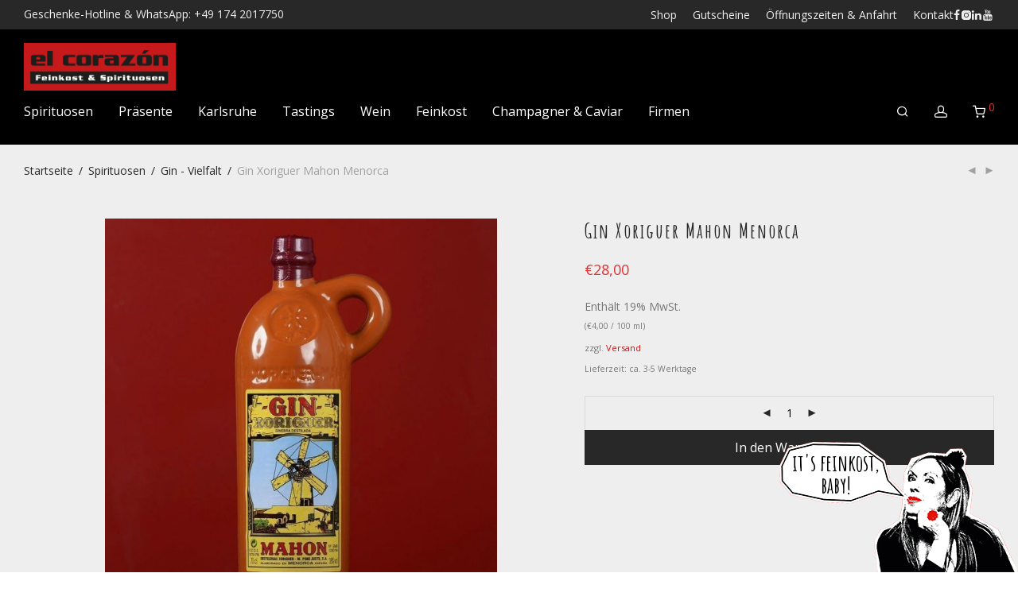

--- FILE ---
content_type: text/html; charset=UTF-8
request_url: https://feinkost-karlsruhe.de/produkt/gin-xoriguer-mahon-menorca
body_size: 34836
content:
<!DOCTYPE html>

<html lang="de" class="footer-sticky-1">
    <head>
        <meta charset="UTF-8">
        <meta name="viewport" content="width=device-width, initial-scale=1.0, maximum-scale=1.0, user-scalable=no">
		<meta name='robots' content='index, follow, max-image-preview:large, max-snippet:-1, max-video-preview:-1' />
	<style>img:is([sizes="auto" i], [sizes^="auto," i]) { contain-intrinsic-size: 3000px 1500px }</style>
	
	<!-- This site is optimized with the Yoast SEO plugin v26.0 - https://yoast.com/wordpress/plugins/seo/ -->
	<title>Gin Xoriguer Mahon Menorca - el corazón</title>
	<link rel="canonical" href="https://feinkost-karlsruhe.de/produkt/gin-xoriguer-mahon-menorca" />
	<meta property="og:locale" content="de_DE" />
	<meta property="og:type" content="article" />
	<meta property="og:title" content="Gin Xoriguer Mahon Menorca - el corazón" />
	<meta property="og:description" content="Gin Xoriguer Mahon Menorca Inhalt: 700ml, 38 vol." />
	<meta property="og:url" content="https://feinkost-karlsruhe.de/produkt/gin-xoriguer-mahon-menorca" />
	<meta property="og:site_name" content="el corazón" />
	<meta property="article:publisher" content="https://www.facebook.com/elcorazon.karlsruhe/" />
	<meta property="article:modified_time" content="2021-10-13T12:03:14+00:00" />
	<meta property="og:image" content="https://feinkost-karlsruhe.de/wp-content/uploads/2019/03/gin-xoriguer-mahon-menorca.jpg" />
	<meta property="og:image:width" content="1080" />
	<meta property="og:image:height" content="1080" />
	<meta property="og:image:type" content="image/jpeg" />
	<meta name="twitter:card" content="summary_large_image" />
	<script type="application/ld+json" class="yoast-schema-graph">{"@context":"https://schema.org","@graph":[{"@type":"WebPage","@id":"https://feinkost-karlsruhe.de/produkt/gin-xoriguer-mahon-menorca","url":"https://feinkost-karlsruhe.de/produkt/gin-xoriguer-mahon-menorca","name":"Gin Xoriguer Mahon Menorca - el corazón","isPartOf":{"@id":"https://feinkost-karlsruhe.de/#website"},"primaryImageOfPage":{"@id":"https://feinkost-karlsruhe.de/produkt/gin-xoriguer-mahon-menorca#primaryimage"},"image":{"@id":"https://feinkost-karlsruhe.de/produkt/gin-xoriguer-mahon-menorca#primaryimage"},"thumbnailUrl":"https://feinkost-karlsruhe.de/wp-content/uploads/2019/03/gin-xoriguer-mahon-menorca.jpg","datePublished":"2019-03-14T20:02:47+00:00","dateModified":"2021-10-13T12:03:14+00:00","breadcrumb":{"@id":"https://feinkost-karlsruhe.de/produkt/gin-xoriguer-mahon-menorca#breadcrumb"},"inLanguage":"de","potentialAction":[{"@type":"ReadAction","target":["https://feinkost-karlsruhe.de/produkt/gin-xoriguer-mahon-menorca"]}]},{"@type":"ImageObject","inLanguage":"de","@id":"https://feinkost-karlsruhe.de/produkt/gin-xoriguer-mahon-menorca#primaryimage","url":"https://feinkost-karlsruhe.de/wp-content/uploads/2019/03/gin-xoriguer-mahon-menorca.jpg","contentUrl":"https://feinkost-karlsruhe.de/wp-content/uploads/2019/03/gin-xoriguer-mahon-menorca.jpg","width":1080,"height":1080},{"@type":"BreadcrumbList","@id":"https://feinkost-karlsruhe.de/produkt/gin-xoriguer-mahon-menorca#breadcrumb","itemListElement":[{"@type":"ListItem","position":1,"name":"Home","item":"https://feinkost-karlsruhe.de/"},{"@type":"ListItem","position":2,"name":"Produkte","item":"https://feinkost-karlsruhe.de/shop"},{"@type":"ListItem","position":3,"name":"Gin Xoriguer Mahon Menorca"}]},{"@type":"WebSite","@id":"https://feinkost-karlsruhe.de/#website","url":"https://feinkost-karlsruhe.de/","name":"el corazón","description":"Der Feinkost-Laden in Karlsruhe","publisher":{"@id":"https://feinkost-karlsruhe.de/#organization"},"potentialAction":[{"@type":"SearchAction","target":{"@type":"EntryPoint","urlTemplate":"https://feinkost-karlsruhe.de/?s={search_term_string}"},"query-input":{"@type":"PropertyValueSpecification","valueRequired":true,"valueName":"search_term_string"}}],"inLanguage":"de"},{"@type":"Organization","@id":"https://feinkost-karlsruhe.de/#organization","name":"el corazón","url":"https://feinkost-karlsruhe.de/","logo":{"@type":"ImageObject","inLanguage":"de","@id":"https://feinkost-karlsruhe.de/#/schema/logo/image/","url":"https://feinkost-karlsruhe.de/wp-content/uploads/2015/11/el-corazon-karlsruhe.png","contentUrl":"https://feinkost-karlsruhe.de/wp-content/uploads/2015/11/el-corazon-karlsruhe.png","width":2000,"height":988,"caption":"el corazón"},"image":{"@id":"https://feinkost-karlsruhe.de/#/schema/logo/image/"},"sameAs":["https://www.facebook.com/elcorazon.karlsruhe/"]}]}</script>
	<!-- / Yoast SEO plugin. -->


<link rel="alternate" type="application/rss+xml" title="el corazón &raquo; Feed" href="https://feinkost-karlsruhe.de/feed" />
<link rel="alternate" type="application/rss+xml" title="el corazón &raquo; Kommentar-Feed" href="https://feinkost-karlsruhe.de/comments/feed" />

<script>
// List of Google Analytics IDs.
window.gaIdList = ["UA-70010864-1"];
</script>
  <script type="text/javascript">
/* <![CDATA[ */
window._wpemojiSettings = {"baseUrl":"https:\/\/s.w.org\/images\/core\/emoji\/16.0.1\/72x72\/","ext":".png","svgUrl":"https:\/\/s.w.org\/images\/core\/emoji\/16.0.1\/svg\/","svgExt":".svg","source":{"concatemoji":"https:\/\/feinkost-karlsruhe.de\/wp-includes\/js\/wp-emoji-release.min.js?ver=6.8.2"}};
/*! This file is auto-generated */
!function(s,n){var o,i,e;function c(e){try{var t={supportTests:e,timestamp:(new Date).valueOf()};sessionStorage.setItem(o,JSON.stringify(t))}catch(e){}}function p(e,t,n){e.clearRect(0,0,e.canvas.width,e.canvas.height),e.fillText(t,0,0);var t=new Uint32Array(e.getImageData(0,0,e.canvas.width,e.canvas.height).data),a=(e.clearRect(0,0,e.canvas.width,e.canvas.height),e.fillText(n,0,0),new Uint32Array(e.getImageData(0,0,e.canvas.width,e.canvas.height).data));return t.every(function(e,t){return e===a[t]})}function u(e,t){e.clearRect(0,0,e.canvas.width,e.canvas.height),e.fillText(t,0,0);for(var n=e.getImageData(16,16,1,1),a=0;a<n.data.length;a++)if(0!==n.data[a])return!1;return!0}function f(e,t,n,a){switch(t){case"flag":return n(e,"\ud83c\udff3\ufe0f\u200d\u26a7\ufe0f","\ud83c\udff3\ufe0f\u200b\u26a7\ufe0f")?!1:!n(e,"\ud83c\udde8\ud83c\uddf6","\ud83c\udde8\u200b\ud83c\uddf6")&&!n(e,"\ud83c\udff4\udb40\udc67\udb40\udc62\udb40\udc65\udb40\udc6e\udb40\udc67\udb40\udc7f","\ud83c\udff4\u200b\udb40\udc67\u200b\udb40\udc62\u200b\udb40\udc65\u200b\udb40\udc6e\u200b\udb40\udc67\u200b\udb40\udc7f");case"emoji":return!a(e,"\ud83e\udedf")}return!1}function g(e,t,n,a){var r="undefined"!=typeof WorkerGlobalScope&&self instanceof WorkerGlobalScope?new OffscreenCanvas(300,150):s.createElement("canvas"),o=r.getContext("2d",{willReadFrequently:!0}),i=(o.textBaseline="top",o.font="600 32px Arial",{});return e.forEach(function(e){i[e]=t(o,e,n,a)}),i}function t(e){var t=s.createElement("script");t.src=e,t.defer=!0,s.head.appendChild(t)}"undefined"!=typeof Promise&&(o="wpEmojiSettingsSupports",i=["flag","emoji"],n.supports={everything:!0,everythingExceptFlag:!0},e=new Promise(function(e){s.addEventListener("DOMContentLoaded",e,{once:!0})}),new Promise(function(t){var n=function(){try{var e=JSON.parse(sessionStorage.getItem(o));if("object"==typeof e&&"number"==typeof e.timestamp&&(new Date).valueOf()<e.timestamp+604800&&"object"==typeof e.supportTests)return e.supportTests}catch(e){}return null}();if(!n){if("undefined"!=typeof Worker&&"undefined"!=typeof OffscreenCanvas&&"undefined"!=typeof URL&&URL.createObjectURL&&"undefined"!=typeof Blob)try{var e="postMessage("+g.toString()+"("+[JSON.stringify(i),f.toString(),p.toString(),u.toString()].join(",")+"));",a=new Blob([e],{type:"text/javascript"}),r=new Worker(URL.createObjectURL(a),{name:"wpTestEmojiSupports"});return void(r.onmessage=function(e){c(n=e.data),r.terminate(),t(n)})}catch(e){}c(n=g(i,f,p,u))}t(n)}).then(function(e){for(var t in e)n.supports[t]=e[t],n.supports.everything=n.supports.everything&&n.supports[t],"flag"!==t&&(n.supports.everythingExceptFlag=n.supports.everythingExceptFlag&&n.supports[t]);n.supports.everythingExceptFlag=n.supports.everythingExceptFlag&&!n.supports.flag,n.DOMReady=!1,n.readyCallback=function(){n.DOMReady=!0}}).then(function(){return e}).then(function(){var e;n.supports.everything||(n.readyCallback(),(e=n.source||{}).concatemoji?t(e.concatemoji):e.wpemoji&&e.twemoji&&(t(e.twemoji),t(e.wpemoji)))}))}((window,document),window._wpemojiSettings);
/* ]]> */
</script>
<link rel='stylesheet' id='german-market-blocks-integrations-css' href='https://feinkost-karlsruhe.de/wp-content/plugins/woocommerce-german-market/german-market-blocks/build/integrations.css?ver=7b413937' type='text/css' media='all' />
<link rel='stylesheet' id='german-market-checkout-block-checkboxes-css' href='https://feinkost-karlsruhe.de/wp-content/plugins/woocommerce-german-market/german-market-blocks/build/blocks/checkout-checkboxes/style-index.css?ver=7b413937' type='text/css' media='all' />
<link rel='stylesheet' id='german-market-product-charging-device-css' href='https://feinkost-karlsruhe.de/wp-content/plugins/woocommerce-german-market/german-market-blocks/build/blocks/product-charging-device/style-index.css?ver=7b413937' type='text/css' media='all' />
<style id='wp-emoji-styles-inline-css' type='text/css'>

	img.wp-smiley, img.emoji {
		display: inline !important;
		border: none !important;
		box-shadow: none !important;
		height: 1em !important;
		width: 1em !important;
		margin: 0 0.07em !important;
		vertical-align: -0.1em !important;
		background: none !important;
		padding: 0 !important;
	}
</style>
<link rel='stylesheet' id='wp-block-library-css' href='https://feinkost-karlsruhe.de/wp-includes/css/dist/block-library/style.min.css?ver=7b413937' type='text/css' media='all' />
<style id='classic-theme-styles-inline-css' type='text/css'>
/*! This file is auto-generated */
.wp-block-button__link{color:#fff;background-color:#32373c;border-radius:9999px;box-shadow:none;text-decoration:none;padding:calc(.667em + 2px) calc(1.333em + 2px);font-size:1.125em}.wp-block-file__button{background:#32373c;color:#fff;text-decoration:none}
</style>
<style id='global-styles-inline-css' type='text/css'>
:root{--wp--preset--aspect-ratio--square: 1;--wp--preset--aspect-ratio--4-3: 4/3;--wp--preset--aspect-ratio--3-4: 3/4;--wp--preset--aspect-ratio--3-2: 3/2;--wp--preset--aspect-ratio--2-3: 2/3;--wp--preset--aspect-ratio--16-9: 16/9;--wp--preset--aspect-ratio--9-16: 9/16;--wp--preset--color--black: #000000;--wp--preset--color--cyan-bluish-gray: #abb8c3;--wp--preset--color--white: #ffffff;--wp--preset--color--pale-pink: #f78da7;--wp--preset--color--vivid-red: #cf2e2e;--wp--preset--color--luminous-vivid-orange: #ff6900;--wp--preset--color--luminous-vivid-amber: #fcb900;--wp--preset--color--light-green-cyan: #7bdcb5;--wp--preset--color--vivid-green-cyan: #00d084;--wp--preset--color--pale-cyan-blue: #8ed1fc;--wp--preset--color--vivid-cyan-blue: #0693e3;--wp--preset--color--vivid-purple: #9b51e0;--wp--preset--gradient--vivid-cyan-blue-to-vivid-purple: linear-gradient(135deg,rgba(6,147,227,1) 0%,rgb(155,81,224) 100%);--wp--preset--gradient--light-green-cyan-to-vivid-green-cyan: linear-gradient(135deg,rgb(122,220,180) 0%,rgb(0,208,130) 100%);--wp--preset--gradient--luminous-vivid-amber-to-luminous-vivid-orange: linear-gradient(135deg,rgba(252,185,0,1) 0%,rgba(255,105,0,1) 100%);--wp--preset--gradient--luminous-vivid-orange-to-vivid-red: linear-gradient(135deg,rgba(255,105,0,1) 0%,rgb(207,46,46) 100%);--wp--preset--gradient--very-light-gray-to-cyan-bluish-gray: linear-gradient(135deg,rgb(238,238,238) 0%,rgb(169,184,195) 100%);--wp--preset--gradient--cool-to-warm-spectrum: linear-gradient(135deg,rgb(74,234,220) 0%,rgb(151,120,209) 20%,rgb(207,42,186) 40%,rgb(238,44,130) 60%,rgb(251,105,98) 80%,rgb(254,248,76) 100%);--wp--preset--gradient--blush-light-purple: linear-gradient(135deg,rgb(255,206,236) 0%,rgb(152,150,240) 100%);--wp--preset--gradient--blush-bordeaux: linear-gradient(135deg,rgb(254,205,165) 0%,rgb(254,45,45) 50%,rgb(107,0,62) 100%);--wp--preset--gradient--luminous-dusk: linear-gradient(135deg,rgb(255,203,112) 0%,rgb(199,81,192) 50%,rgb(65,88,208) 100%);--wp--preset--gradient--pale-ocean: linear-gradient(135deg,rgb(255,245,203) 0%,rgb(182,227,212) 50%,rgb(51,167,181) 100%);--wp--preset--gradient--electric-grass: linear-gradient(135deg,rgb(202,248,128) 0%,rgb(113,206,126) 100%);--wp--preset--gradient--midnight: linear-gradient(135deg,rgb(2,3,129) 0%,rgb(40,116,252) 100%);--wp--preset--font-size--small: 13px;--wp--preset--font-size--medium: 20px;--wp--preset--font-size--large: 36px;--wp--preset--font-size--x-large: 42px;--wp--preset--spacing--20: 0.44rem;--wp--preset--spacing--30: 0.67rem;--wp--preset--spacing--40: 1rem;--wp--preset--spacing--50: 1.5rem;--wp--preset--spacing--60: 2.25rem;--wp--preset--spacing--70: 3.38rem;--wp--preset--spacing--80: 5.06rem;--wp--preset--shadow--natural: 6px 6px 9px rgba(0, 0, 0, 0.2);--wp--preset--shadow--deep: 12px 12px 50px rgba(0, 0, 0, 0.4);--wp--preset--shadow--sharp: 6px 6px 0px rgba(0, 0, 0, 0.2);--wp--preset--shadow--outlined: 6px 6px 0px -3px rgba(255, 255, 255, 1), 6px 6px rgba(0, 0, 0, 1);--wp--preset--shadow--crisp: 6px 6px 0px rgba(0, 0, 0, 1);}:where(.is-layout-flex){gap: 0.5em;}:where(.is-layout-grid){gap: 0.5em;}body .is-layout-flex{display: flex;}.is-layout-flex{flex-wrap: wrap;align-items: center;}.is-layout-flex > :is(*, div){margin: 0;}body .is-layout-grid{display: grid;}.is-layout-grid > :is(*, div){margin: 0;}:where(.wp-block-columns.is-layout-flex){gap: 2em;}:where(.wp-block-columns.is-layout-grid){gap: 2em;}:where(.wp-block-post-template.is-layout-flex){gap: 1.25em;}:where(.wp-block-post-template.is-layout-grid){gap: 1.25em;}.has-black-color{color: var(--wp--preset--color--black) !important;}.has-cyan-bluish-gray-color{color: var(--wp--preset--color--cyan-bluish-gray) !important;}.has-white-color{color: var(--wp--preset--color--white) !important;}.has-pale-pink-color{color: var(--wp--preset--color--pale-pink) !important;}.has-vivid-red-color{color: var(--wp--preset--color--vivid-red) !important;}.has-luminous-vivid-orange-color{color: var(--wp--preset--color--luminous-vivid-orange) !important;}.has-luminous-vivid-amber-color{color: var(--wp--preset--color--luminous-vivid-amber) !important;}.has-light-green-cyan-color{color: var(--wp--preset--color--light-green-cyan) !important;}.has-vivid-green-cyan-color{color: var(--wp--preset--color--vivid-green-cyan) !important;}.has-pale-cyan-blue-color{color: var(--wp--preset--color--pale-cyan-blue) !important;}.has-vivid-cyan-blue-color{color: var(--wp--preset--color--vivid-cyan-blue) !important;}.has-vivid-purple-color{color: var(--wp--preset--color--vivid-purple) !important;}.has-black-background-color{background-color: var(--wp--preset--color--black) !important;}.has-cyan-bluish-gray-background-color{background-color: var(--wp--preset--color--cyan-bluish-gray) !important;}.has-white-background-color{background-color: var(--wp--preset--color--white) !important;}.has-pale-pink-background-color{background-color: var(--wp--preset--color--pale-pink) !important;}.has-vivid-red-background-color{background-color: var(--wp--preset--color--vivid-red) !important;}.has-luminous-vivid-orange-background-color{background-color: var(--wp--preset--color--luminous-vivid-orange) !important;}.has-luminous-vivid-amber-background-color{background-color: var(--wp--preset--color--luminous-vivid-amber) !important;}.has-light-green-cyan-background-color{background-color: var(--wp--preset--color--light-green-cyan) !important;}.has-vivid-green-cyan-background-color{background-color: var(--wp--preset--color--vivid-green-cyan) !important;}.has-pale-cyan-blue-background-color{background-color: var(--wp--preset--color--pale-cyan-blue) !important;}.has-vivid-cyan-blue-background-color{background-color: var(--wp--preset--color--vivid-cyan-blue) !important;}.has-vivid-purple-background-color{background-color: var(--wp--preset--color--vivid-purple) !important;}.has-black-border-color{border-color: var(--wp--preset--color--black) !important;}.has-cyan-bluish-gray-border-color{border-color: var(--wp--preset--color--cyan-bluish-gray) !important;}.has-white-border-color{border-color: var(--wp--preset--color--white) !important;}.has-pale-pink-border-color{border-color: var(--wp--preset--color--pale-pink) !important;}.has-vivid-red-border-color{border-color: var(--wp--preset--color--vivid-red) !important;}.has-luminous-vivid-orange-border-color{border-color: var(--wp--preset--color--luminous-vivid-orange) !important;}.has-luminous-vivid-amber-border-color{border-color: var(--wp--preset--color--luminous-vivid-amber) !important;}.has-light-green-cyan-border-color{border-color: var(--wp--preset--color--light-green-cyan) !important;}.has-vivid-green-cyan-border-color{border-color: var(--wp--preset--color--vivid-green-cyan) !important;}.has-pale-cyan-blue-border-color{border-color: var(--wp--preset--color--pale-cyan-blue) !important;}.has-vivid-cyan-blue-border-color{border-color: var(--wp--preset--color--vivid-cyan-blue) !important;}.has-vivid-purple-border-color{border-color: var(--wp--preset--color--vivid-purple) !important;}.has-vivid-cyan-blue-to-vivid-purple-gradient-background{background: var(--wp--preset--gradient--vivid-cyan-blue-to-vivid-purple) !important;}.has-light-green-cyan-to-vivid-green-cyan-gradient-background{background: var(--wp--preset--gradient--light-green-cyan-to-vivid-green-cyan) !important;}.has-luminous-vivid-amber-to-luminous-vivid-orange-gradient-background{background: var(--wp--preset--gradient--luminous-vivid-amber-to-luminous-vivid-orange) !important;}.has-luminous-vivid-orange-to-vivid-red-gradient-background{background: var(--wp--preset--gradient--luminous-vivid-orange-to-vivid-red) !important;}.has-very-light-gray-to-cyan-bluish-gray-gradient-background{background: var(--wp--preset--gradient--very-light-gray-to-cyan-bluish-gray) !important;}.has-cool-to-warm-spectrum-gradient-background{background: var(--wp--preset--gradient--cool-to-warm-spectrum) !important;}.has-blush-light-purple-gradient-background{background: var(--wp--preset--gradient--blush-light-purple) !important;}.has-blush-bordeaux-gradient-background{background: var(--wp--preset--gradient--blush-bordeaux) !important;}.has-luminous-dusk-gradient-background{background: var(--wp--preset--gradient--luminous-dusk) !important;}.has-pale-ocean-gradient-background{background: var(--wp--preset--gradient--pale-ocean) !important;}.has-electric-grass-gradient-background{background: var(--wp--preset--gradient--electric-grass) !important;}.has-midnight-gradient-background{background: var(--wp--preset--gradient--midnight) !important;}.has-small-font-size{font-size: var(--wp--preset--font-size--small) !important;}.has-medium-font-size{font-size: var(--wp--preset--font-size--medium) !important;}.has-large-font-size{font-size: var(--wp--preset--font-size--large) !important;}.has-x-large-font-size{font-size: var(--wp--preset--font-size--x-large) !important;}
:where(.wp-block-post-template.is-layout-flex){gap: 1.25em;}:where(.wp-block-post-template.is-layout-grid){gap: 1.25em;}
:where(.wp-block-columns.is-layout-flex){gap: 2em;}:where(.wp-block-columns.is-layout-grid){gap: 2em;}
:root :where(.wp-block-pullquote){font-size: 1.5em;line-height: 1.6;}
</style>
<link rel='stylesheet' id='photoswipe-css' href='https://feinkost-karlsruhe.de/wp-content/plugins/woocommerce/assets/css/photoswipe/photoswipe.min.css?ver=7b413937' type='text/css' media='all' />
<link rel='stylesheet' id='photoswipe-default-skin-css' href='https://feinkost-karlsruhe.de/wp-content/plugins/woocommerce/assets/css/photoswipe/default-skin/default-skin.min.css?ver=7b413937' type='text/css' media='all' />
<style id='woocommerce-inline-inline-css' type='text/css'>
.woocommerce form .form-row .required { visibility: visible; }
</style>
<link rel='stylesheet' id='zw-g-meta-styles-css' href='https://feinkost-karlsruhe.de/wp-content/plugins/zw-g-meta/public/css/styles.css?ver=7b413937' type='text/css' media='all' />
<link rel='stylesheet' id='gateway-css' href='https://feinkost-karlsruhe.de/wp-content/plugins/woocommerce-paypal-payments/modules/ppcp-button/assets/css/gateway.css?ver=7b413937' type='text/css' media='all' />
<link rel='stylesheet' id='brands-styles-css' href='https://feinkost-karlsruhe.de/wp-content/plugins/woocommerce/assets/css/brands.css?ver=7b413937' type='text/css' media='all' />
<link rel='stylesheet' id='elementor-frontend-css' href='https://feinkost-karlsruhe.de/wp-content/plugins/elementor/assets/css/frontend.min.css?ver=7b413937' type='text/css' media='all' />
<link rel='stylesheet' id='widget-image-css' href='https://feinkost-karlsruhe.de/wp-content/plugins/elementor/assets/css/widget-image.min.css?ver=7b413937' type='text/css' media='all' />
<link rel='stylesheet' id='e-popup-css' href='https://feinkost-karlsruhe.de/wp-content/plugins/elementor-pro/assets/css/conditionals/popup.min.css?ver=7b413937' type='text/css' media='all' />
<link rel='stylesheet' id='elementor-icons-css' href='https://feinkost-karlsruhe.de/wp-content/plugins/elementor/assets/lib/eicons/css/elementor-icons.min.css?ver=7b413937' type='text/css' media='all' />
<link rel='stylesheet' id='elementor-post-3826-css' href='https://feinkost-karlsruhe.de/wp-content/uploads/elementor/css/post-3826.css?ver=7b413937' type='text/css' media='all' />
<link rel='stylesheet' id='font-awesome-5-all-css' href='https://feinkost-karlsruhe.de/wp-content/plugins/elementor/assets/lib/font-awesome/css/all.min.css?ver=7b413937' type='text/css' media='all' />
<link rel='stylesheet' id='font-awesome-4-shim-css' href='https://feinkost-karlsruhe.de/wp-content/plugins/elementor/assets/lib/font-awesome/css/v4-shims.min.css?ver=7b413937' type='text/css' media='all' />
<link rel='stylesheet' id='elementor-post-10529-css' href='https://feinkost-karlsruhe.de/wp-content/uploads/elementor/css/post-10529.css?ver=7b413937' type='text/css' media='all' />
<link rel='stylesheet' id='slb_core-css' href='https://feinkost-karlsruhe.de/wp-content/plugins/simple-lightbox/client/css/app.css?ver=7b413937' type='text/css' media='all' />
<link rel='stylesheet' id='german-market-blocks-order-button-position-css' href='https://feinkost-karlsruhe.de/wp-content/plugins/woocommerce-german-market/german-market-blocks/additional-css/order-button-checkout-fields.css?ver=7b413937' type='text/css' media='all' />
<link rel='stylesheet' id='woocommerce-de_frontend_styles-css' href='https://feinkost-karlsruhe.de/wp-content/plugins/woocommerce-german-market/css/frontend.min.css?ver=7b413937' type='text/css' media='all' />
<link rel='stylesheet' id='normalize-css' href='https://feinkost-karlsruhe.de/wp-content/themes/savoy/assets/css/third-party/normalize.min.css?ver=7b413937' type='text/css' media='all' />
<link rel='stylesheet' id='slick-slider-css' href='https://feinkost-karlsruhe.de/wp-content/themes/savoy/assets/css/third-party/slick.min.css?ver=7b413937' type='text/css' media='all' />
<link rel='stylesheet' id='slick-slider-theme-css' href='https://feinkost-karlsruhe.de/wp-content/themes/savoy/assets/css/third-party/slick-theme.min.css?ver=7b413937' type='text/css' media='all' />
<link rel='stylesheet' id='magnific-popup-css' href='https://feinkost-karlsruhe.de/wp-content/themes/savoy/assets/css/third-party/magnific-popup.min.css?ver=7b413937' type='text/css' media='all' />
<link rel='stylesheet' id='nm-grid-css' href='https://feinkost-karlsruhe.de/wp-content/themes/savoy/assets/css/grid.css?ver=7b413937' type='text/css' media='all' />
<link rel='stylesheet' id='selectod-css' href='https://feinkost-karlsruhe.de/wp-content/themes/savoy/assets/css/third-party/selectod.min.css?ver=7b413937' type='text/css' media='all' />
<link rel='stylesheet' id='nm-shop-css' href='https://feinkost-karlsruhe.de/wp-content/themes/savoy/assets/css/shop.css?ver=7b413937' type='text/css' media='all' />
<link rel='stylesheet' id='nm-icons-css' href='https://feinkost-karlsruhe.de/wp-content/themes/savoy/assets/css/font-icons/theme-icons/theme-icons.min.css?ver=7b413937' type='text/css' media='all' />
<link rel='stylesheet' id='nm-core-css' href='https://feinkost-karlsruhe.de/wp-content/themes/savoy/style.css?ver=7b413937' type='text/css' media='all' />
<link rel='stylesheet' id='nm-elements-css' href='https://feinkost-karlsruhe.de/wp-content/themes/savoy/assets/css/elements.css?ver=7b413937' type='text/css' media='all' />
<link rel="preload" as="style" href="https://feinkost-karlsruhe.de/wp-content/uploads/fonts/208018b4a1ac496abb818cbc87891ae5/font.css?v=1758620191" /><link rel="stylesheet" href="https://feinkost-karlsruhe.de/wp-content/uploads/fonts/208018b4a1ac496abb818cbc87891ae5/font.css?v=1758620191" media="print" onload="this.media='all'"><noscript><link rel="stylesheet" href="https://feinkost-karlsruhe.de/wp-content/uploads/fonts/208018b4a1ac496abb818cbc87891ae5/font.css?v=1758620191" /></noscript><link rel='stylesheet' id='nm-child-theme-css' href='https://feinkost-karlsruhe.de/wp-content/themes/savoy-child/style.css?ver=7b413937' type='text/css' media='all' />
<link rel='stylesheet' id='elementor-gf-local-roboto-css' href='https://feinkost-karlsruhe.de/wp-content/uploads/elementor/google-fonts/css/roboto.css?ver=7b413937' type='text/css' media='all' />
<link rel='stylesheet' id='elementor-gf-local-robotoslab-css' href='https://feinkost-karlsruhe.de/wp-content/uploads/elementor/google-fonts/css/robotoslab.css?ver=7b413937' type='text/css' media='all' />
<script type="text/javascript" src="https://feinkost-karlsruhe.de/wp-content/plugins/core-standards/dist/scripts/google-analytics-opt-out.js?ver=7b413937" id="core-standards-google_analytics_opt_out-js"></script>
<script type="text/javascript" src="https://feinkost-karlsruhe.de/wp-includes/js/jquery/jquery.min.js?ver=7b413937" id="jquery-core-js"></script>
<script type="text/javascript" src="https://feinkost-karlsruhe.de/wp-includes/js/jquery/jquery-migrate.min.js?ver=7b413937" id="jquery-migrate-js"></script>
<script type="text/javascript" src="https://feinkost-karlsruhe.de/wp-content/plugins/woocommerce/assets/js/jquery-blockui/jquery.blockUI.min.js?ver=7b413937" id="jquery-blockui-js" defer="defer" data-wp-strategy="defer"></script>
<script type="text/javascript" id="wc-add-to-cart-js-extra">
/* <![CDATA[ */
var wc_add_to_cart_params = {"ajax_url":"\/wp-admin\/admin-ajax.php","wc_ajax_url":"\/?wc-ajax=%%endpoint%%","i18n_view_cart":"Warenkorb anzeigen","cart_url":"https:\/\/feinkost-karlsruhe.de\/cart","is_cart":"","cart_redirect_after_add":"no"};
/* ]]> */
</script>
<script type="text/javascript" src="https://feinkost-karlsruhe.de/wp-content/plugins/woocommerce/assets/js/frontend/add-to-cart.min.js?ver=7b413937" id="wc-add-to-cart-js" defer="defer" data-wp-strategy="defer"></script>
<script type="text/javascript" src="https://feinkost-karlsruhe.de/wp-content/plugins/woocommerce/assets/js/flexslider/jquery.flexslider.min.js?ver=7b413937" id="flexslider-js" defer="defer" data-wp-strategy="defer"></script>
<script type="text/javascript" src="https://feinkost-karlsruhe.de/wp-content/plugins/woocommerce/assets/js/photoswipe/photoswipe.min.js?ver=7b413937" id="photoswipe-js" defer="defer" data-wp-strategy="defer"></script>
<script type="text/javascript" src="https://feinkost-karlsruhe.de/wp-content/plugins/woocommerce/assets/js/photoswipe/photoswipe-ui-default.min.js?ver=7b413937" id="photoswipe-ui-default-js" defer="defer" data-wp-strategy="defer"></script>
<script type="text/javascript" id="wc-single-product-js-extra">
/* <![CDATA[ */
var wc_single_product_params = {"i18n_required_rating_text":"Bitte w\u00e4hle eine Bewertung","i18n_rating_options":["1 von 5\u00a0Sternen","2 von 5\u00a0Sternen","3 von 5\u00a0Sternen","4 von 5\u00a0Sternen","5 von 5\u00a0Sternen"],"i18n_product_gallery_trigger_text":"Bildergalerie im Vollbildmodus anzeigen","review_rating_required":"yes","flexslider":{"rtl":false,"animation":"fade","smoothHeight":false,"directionNav":true,"controlNav":"thumbnails","slideshow":false,"animationSpeed":300,"animationLoop":false,"allowOneSlide":false},"zoom_enabled":"","zoom_options":[],"photoswipe_enabled":"1","photoswipe_options":{"shareEl":true,"closeOnScroll":false,"history":false,"hideAnimationDuration":0,"showAnimationDuration":0,"showHideOpacity":true,"bgOpacity":1,"loop":false,"closeOnVerticalDrag":false,"barsSize":{"top":0,"bottom":0},"tapToClose":true,"tapToToggleControls":false,"shareButtons":[{"id":"facebook","label":"Auf Facebook teilen","url":"https:\/\/www.facebook.com\/sharer\/sharer.php?u={{url}}"},{"id":"twitter","label":"Tweet","url":"https:\/\/twitter.com\/intent\/tweet?text={{text}}&url={{url}}"},{"id":"pinterest","label":"Pin it","url":"http:\/\/www.pinterest.com\/pin\/create\/button\/?url={{url}}&media={{image_url}}&description={{text}}"},{"id":"download","label":"Download image","url":"{{raw_image_url}}","download":true}]},"flexslider_enabled":"1"};
/* ]]> */
</script>
<script type="text/javascript" src="https://feinkost-karlsruhe.de/wp-content/plugins/woocommerce/assets/js/frontend/single-product.min.js?ver=7b413937" id="wc-single-product-js" defer="defer" data-wp-strategy="defer"></script>
<script type="text/javascript" src="https://feinkost-karlsruhe.de/wp-content/plugins/woocommerce/assets/js/js-cookie/js.cookie.min.js?ver=7b413937" id="js-cookie-js" defer="defer" data-wp-strategy="defer"></script>
<script type="text/javascript" id="woocommerce-js-extra">
/* <![CDATA[ */
var woocommerce_params = {"ajax_url":"\/wp-admin\/admin-ajax.php","wc_ajax_url":"\/?wc-ajax=%%endpoint%%","i18n_password_show":"Passwort anzeigen","i18n_password_hide":"Passwort verbergen"};
/* ]]> */
</script>
<script type="text/javascript" src="https://feinkost-karlsruhe.de/wp-content/plugins/woocommerce/assets/js/frontend/woocommerce.min.js?ver=7b413937" id="woocommerce-js" defer="defer" data-wp-strategy="defer"></script>
<script type="text/javascript" id="wc-cart-fragments-js-extra">
/* <![CDATA[ */
var wc_cart_fragments_params = {"ajax_url":"\/wp-admin\/admin-ajax.php","wc_ajax_url":"\/?wc-ajax=%%endpoint%%","cart_hash_key":"wc_cart_hash_d8acb6959a01ba1217cb92ad616de3f1","fragment_name":"wc_fragments_d8acb6959a01ba1217cb92ad616de3f1","request_timeout":"5000"};
/* ]]> */
</script>
<script type="text/javascript" src="https://feinkost-karlsruhe.de/wp-content/plugins/woocommerce/assets/js/frontend/cart-fragments.min.js?ver=7b413937" id="wc-cart-fragments-js" defer="defer" data-wp-strategy="defer"></script>
<script type="text/javascript" src="https://feinkost-karlsruhe.de/wp-content/plugins/elementor/assets/lib/font-awesome/js/v4-shims.min.js?ver=7b413937" id="font-awesome-4-shim-js"></script>
<script type="text/javascript" id="woocommerce_de_frontend-js-extra">
/* <![CDATA[ */
var sepa_ajax_object = {"ajax_url":"https:\/\/feinkost-karlsruhe.de\/wp-admin\/admin-ajax.php","nonce":"27a6f7d31d"};
var woocommerce_remove_updated_totals = {"val":"0"};
var woocommerce_payment_update = {"val":"1"};
var german_market_price_variable_products = {"val":"gm_default"};
var german_market_price_variable_theme_extra_element = {"val":"none"};
var german_market_legal_info_product_reviews = {"element":".woocommerce-Reviews .commentlist","activated":"off"};
var ship_different_address = {"message":"<p class=\"woocommerce-notice woocommerce-notice--info woocommerce-info\" id=\"german-market-puchase-on-account-message\">\"Lieferung an eine andere Adresse senden\" ist f\u00fcr die gew\u00e4hlte Zahlungsart \"Kauf auf Rechnung\" nicht verf\u00fcgbar und wurde deaktiviert!<\/p>","before_element":".woocommerce-checkout-payment"};
/* ]]> */
</script>
<script type="text/javascript" src="https://feinkost-karlsruhe.de/wp-content/plugins/woocommerce-german-market/js/WooCommerce-German-Market-Frontend.min.js?ver=7b413937" id="woocommerce_de_frontend-js"></script>
<link rel="https://api.w.org/" href="https://feinkost-karlsruhe.de/wp-json/" /><link rel="alternate" title="JSON" type="application/json" href="https://feinkost-karlsruhe.de/wp-json/wp/v2/product/2852" /><link rel="EditURI" type="application/rsd+xml" title="RSD" href="https://feinkost-karlsruhe.de/xmlrpc.php?rsd" />
<meta name="generator" content="WordPress 6.8.2" />
<meta name="generator" content="WooCommerce 10.2.1" />
<link rel='shortlink' href='https://feinkost-karlsruhe.de/?p=2852' />
<link rel="alternate" title="oEmbed (JSON)" type="application/json+oembed" href="https://feinkost-karlsruhe.de/wp-json/oembed/1.0/embed?url=https%3A%2F%2Ffeinkost-karlsruhe.de%2Fprodukt%2Fgin-xoriguer-mahon-menorca" />
<link rel="alternate" title="oEmbed (XML)" type="text/xml+oembed" href="https://feinkost-karlsruhe.de/wp-json/oembed/1.0/embed?url=https%3A%2F%2Ffeinkost-karlsruhe.de%2Fprodukt%2Fgin-xoriguer-mahon-menorca&#038;format=xml" />
	<link rel="preconnect" href="https://fonts.googleapis.com">
	<link rel="preconnect" href="https://fonts.gstatic.com">
	<link href='https://fonts.googleapis.com/css2?display=swap&family=Amatic+SC:wght@700' rel='stylesheet'><meta name="generator" content="Redux 4.5.7" />	<noscript><style>.woocommerce-product-gallery{ opacity: 1 !important; }</style></noscript>
	<meta name="generator" content="Elementor 3.32.2; features: additional_custom_breakpoints; settings: css_print_method-external, google_font-enabled, font_display-auto">
	<!-- Start cookieyes banner -->
	<script id="cookieyes" type="text/javascript" src="https://cdn-cookieyes.com/client_data/f7c6c6a4412baba30091ce80/script.js"></script>
	<!-- End cookieyes banner -->
<script>
	var el = document.createElement('script');
	el.setAttribute('data-cookieyes', 'cookieyes-analytics');
	el.setAttribute('src', 'https://www.googletagmanager.com/gtag/js?id=G-L341X4YRMP');

	var loadGtag = function() {
		document.body.appendChild(el);
		window.dataLayer = window.dataLayer || [];
		function gtag(){dataLayer.push(arguments);}
		gtag('js', new Date());

		gtag('config', 'G-L341X4YRMP');
	}
	setTimeout(loadGtag, 1000);
</script>
			<style>
				.e-con.e-parent:nth-of-type(n+4):not(.e-lazyloaded):not(.e-no-lazyload),
				.e-con.e-parent:nth-of-type(n+4):not(.e-lazyloaded):not(.e-no-lazyload) * {
					background-image: none !important;
				}
				@media screen and (max-height: 1024px) {
					.e-con.e-parent:nth-of-type(n+3):not(.e-lazyloaded):not(.e-no-lazyload),
					.e-con.e-parent:nth-of-type(n+3):not(.e-lazyloaded):not(.e-no-lazyload) * {
						background-image: none !important;
					}
				}
				@media screen and (max-height: 640px) {
					.e-con.e-parent:nth-of-type(n+2):not(.e-lazyloaded):not(.e-no-lazyload),
					.e-con.e-parent:nth-of-type(n+2):not(.e-lazyloaded):not(.e-no-lazyload) * {
						background-image: none !important;
					}
				}
			</style>
			<style type="text/css" class="nm-custom-styles">:root{ --nm--font-size-xsmall:12px;--nm--font-size-small:14px;--nm--font-size-medium:16px;--nm--font-size-large:18px;--nm--color-font:#777777;--nm--color-font-strong:#282828;--nm--color-font-highlight:#DD3333;--nm--color-border:#EEEEEE;--nm--color-divider:#CCCCCC;--nm--color-button:#FFFFFF;--nm--color-button-background:#282828;--nm--color-body-background:#FFFFFF;--nm--border-radius-container:0px;--nm--border-radius-image:0px;--nm--border-radius-image-fullwidth:0px;--nm--border-radius-inputs:0px;--nm--border-radius-button:0px;--nm--mobile-menu-color-font:#555555;--nm--mobile-menu-color-font-hover:#282828;--nm--mobile-menu-color-border:#EEEEEE;--nm--mobile-menu-color-background:#FFFFFF;--nm--shop-preloader-color:#ffffff;--nm--shop-preloader-gradient:linear-gradient(90deg, rgba(238,238,238,0) 20%, rgba(238,238,238,0.3) 50%, rgba(238,238,238,0) 70%);--nm--shop-rating-color:#DC9814;--nm--single-product-background-color:#EEEEEE;--nm--single-product-background-color-mobile:#EEEEEE;--nm--single-product-mobile-gallery-width:500px;}body{font-family:"Open Sans",sans-serif;}.nm-menu li a{font-size:16px;font-weight:normal;}#nm-mobile-menu .menu > li > a{font-weight:normal;}#nm-mobile-menu-main-ul.menu > li > a{font-size:18px;}#nm-mobile-menu-secondary-ul.menu li a,#nm-mobile-menu .sub-menu a{font-size:15px;}.vc_tta.vc_tta-accordion .vc_tta-panel-title > a,.vc_tta.vc_general .vc_tta-tab > a,.nm-team-member-content h2,.nm-post-slider-content h3,.vc_pie_chart .wpb_pie_chart_heading,.wpb_content_element .wpb_tour_tabs_wrapper .wpb_tabs_nav a,.wpb_content_element .wpb_accordion_header a,#order_review .shop_table tfoot .order-total,#order_review .shop_table tfoot .order-total,.cart-collaterals .shop_table tr.order-total,.shop_table.cart .nm-product-details a,#nm-shop-sidebar-popup #nm-shop-search input,.nm-shop-categories li a,.nm-shop-filter-menu li a,.woocommerce-message,.woocommerce-info,.woocommerce-error,blockquote,.commentlist .comment .comment-text .meta strong,.nm-related-posts-content h3,.nm-blog-no-results h1,.nm-term-description,.nm-blog-categories-list li a,.nm-blog-categories-toggle li a,.nm-blog-heading h1,#nm-mobile-menu-top-ul .nm-mobile-menu-item-search input{font-size:18px;}@media all and (max-width:768px){.vc_toggle_title h3{font-size:18px;}}@media all and (max-width:400px){#nm-shop-search input{font-size:18px;}}.add_to_cart_inline .add_to_cart_button,.add_to_cart_inline .amount,.nm-product-category-text > a,.nm-testimonial-description,.nm-feature h3,.nm_btn,.vc_toggle_content,.nm-message-box,.wpb_text_column,#nm-wishlist-table ul li.title .woocommerce-loop-product__title,.nm-order-track-top p,.customer_details h3,.woocommerce-order-details .order_details tbody,.woocommerce-MyAccount-content .shop_table tr th,.woocommerce-MyAccount-navigation ul li a,.nm-MyAccount-user-info .nm-username,.nm-MyAccount-dashboard,.nm-myaccount-lost-reset-password h2,.nm-login-form-divider span,.woocommerce-thankyou-order-details li strong,.woocommerce-order-received h3,#order_review .shop_table tbody .product-name,.woocommerce-checkout .nm-coupon-popup-wrap .nm-shop-notice,.nm-checkout-login-coupon .nm-shop-notice,.shop_table.cart .nm-product-quantity-pricing .product-subtotal,.shop_table.cart .product-quantity,.shop_attributes tr th,.shop_attributes tr td,#tab-description,.woocommerce-tabs .tabs li a,.woocommerce-product-details__short-description,.nm-shop-no-products h3,.nm-infload-controls a,#nm-shop-browse-wrap .term-description,.list_nosep .nm-shop-categories .nm-shop-sub-categories li a,.nm-shop-taxonomy-text .term-description,.nm-shop-loop-details h3,.woocommerce-loop-category__title,div.wpcf7-response-output,.wpcf7 .wpcf7-form-control,.widget_search button,.widget_product_search #searchsubmit,#wp-calendar caption,.widget .nm-widget-title,.post .entry-content,.comment-form p label,.no-comments,.commentlist .pingback p,.commentlist .trackback p,.commentlist .comment .comment-text .description,.nm-search-results .nm-post-content,.post-password-form > p:first-child,.nm-post-pagination a .long-title,.nm-blog-list .nm-post-content,.nm-blog-grid .nm-post-content,.nm-blog-classic .nm-post-content,.nm-blog-pagination a,.nm-blog-categories-list.columns li a,.page-numbers li a,.page-numbers li span,#nm-widget-panel .total,#nm-widget-panel .nm-cart-panel-item-price .amount,#nm-widget-panel .quantity .qty,#nm-widget-panel .nm-cart-panel-quantity-pricing > span.quantity,#nm-widget-panel .product-quantity,.nm-cart-panel-product-title,#nm-widget-panel .product_list_widget .empty,#nm-cart-panel-loader h5,.nm-widget-panel-header,.button,input[type=submit]{font-size:16px;}@media all and (max-width:991px){#nm-shop-sidebar .widget .nm-widget-title,.nm-shop-categories li a{font-size:16px;}}@media all and (max-width:768px){.vc_tta.vc_tta-accordion .vc_tta-panel-title > a,.vc_tta.vc_tta-tabs.vc_tta-tabs-position-left .vc_tta-tab > a,.vc_tta.vc_tta-tabs.vc_tta-tabs-position-top .vc_tta-tab > a,.wpb_content_element .wpb_tour_tabs_wrapper .wpb_tabs_nav a,.wpb_content_element .wpb_accordion_header a,.nm-term-description{font-size:16px;}}@media all and (max-width:550px){.shop_table.cart .nm-product-details a,.nm-shop-notice,.nm-related-posts-content h3{font-size:16px;}}@media all and (max-width:400px){.nm-product-category-text .nm-product-category-heading,.nm-team-member-content h2,#nm-wishlist-empty h1,.cart-empty,.nm-shop-filter-menu li a,.nm-blog-categories-list li a{font-size:16px;}}.vc_progress_bar .vc_single_bar .vc_label,.woocommerce-tabs .tabs li a span,#nm-shop-sidebar-popup-reset-button,#nm-shop-sidebar-popup .nm-shop-sidebar .widget:last-child .nm-widget-title,#nm-shop-sidebar-popup .nm-shop-sidebar .widget .nm-widget-title,.woocommerce-loop-category__title .count,span.wpcf7-not-valid-tip,.widget_rss ul li .rss-date,.wp-caption-text,.comment-respond h3 #cancel-comment-reply-link,.nm-blog-categories-toggle li .count,.nm-menu-wishlist-count,.nm-menu li.nm-menu-offscreen .nm-menu-cart-count,.nm-menu-cart .count,.nm-menu .sub-menu li a,body{font-size:14px;}@media all and (max-width:768px){.wpcf7 .wpcf7-form-control{font-size:14px;}}@media all and (max-width:400px){.nm-blog-grid .nm-post-content,.header-mobile-default .nm-menu-cart.no-icon .count{font-size:14px;}}#nm-wishlist-table .nm-variations-list,.nm-MyAccount-user-info .nm-logout-button.border,#order_review .place-order noscript,#payment .payment_methods li .payment_box,#order_review .shop_table tfoot .woocommerce-remove-coupon,.cart-collaterals .shop_table tr.cart-discount td a,#nm-shop-sidebar-popup #nm-shop-search-notice,.wc-item-meta,.variation,.woocommerce-password-hint,.woocommerce-password-strength,.nm-validation-inline-notices .form-row.woocommerce-invalid-required-field:after{font-size:12px;}body{font-weight:normal;}h1, .h1-size{font-weight:normal;}h2, .h2-size{font-weight:normal;}h3, .h3-size{font-weight:normal;}h4, .h4-size,h5, .h5-size,h6, .h6-size{font-weight:normal;}body{color:#777777;}.nm-portfolio-single-back a span {background:#777777;}.mfp-close,.wpb_content_element .wpb_tour_tabs_wrapper .wpb_tabs_nav li.ui-tabs-active a,.vc_pie_chart .vc_pie_chart_value,.vc_progress_bar .vc_single_bar .vc_label .vc_label_units,.nm-testimonial-description,.form-row label,.woocommerce-form__label,#nm-shop-search-close:hover,.products .price .amount,.nm-shop-loop-actions > a,.nm-shop-loop-actions > a:active,.nm-shop-loop-actions > a:focus,.nm-infload-controls a,.woocommerce-breadcrumb a, .woocommerce-breadcrumb span,.variations,.woocommerce-grouped-product-list-item__label a,.woocommerce-grouped-product-list-item__price ins .amount,.woocommerce-grouped-product-list-item__price > .amount,.nm-quantity-wrap .quantity .nm-qty-minus,.nm-quantity-wrap .quantity .nm-qty-plus,.product .summary .single_variation_wrap .nm-quantity-wrap label:not(.nm-qty-label-abbrev),.woocommerce-tabs .tabs li.active a,.shop_attributes th,.product_meta,.shop_table.cart .nm-product-details a,.shop_table.cart .product-quantity,.shop_table.cart .nm-product-quantity-pricing .product-subtotal,.shop_table.cart .product-remove a,.cart-collaterals,.nm-cart-empty,#order_review .shop_table,#payment .payment_methods li label,.woocommerce-thankyou-order-details li strong,.wc-bacs-bank-details li strong,.nm-MyAccount-user-info .nm-username strong,.woocommerce-MyAccount-navigation ul li a:hover,.woocommerce-MyAccount-navigation ul li.is-active a,.woocommerce-table--order-details,#nm-wishlist-empty .note i,a.dark,a:hover,.nm-blog-heading h1 strong,.nm-post-header .nm-post-meta a,.nm-post-pagination a,.commentlist > li .comment-text .meta strong,.commentlist > li .comment-text .meta strong a,.comment-form p label,.entry-content strong,blockquote,blockquote p,.widget_search button,.widget_product_search #searchsubmit,.widget_recent_comments ul li .comment-author-link,.widget_recent_comments ul li:before{color:#282828;}@media all and (max-width: 991px){.nm-shop-menu .nm-shop-filter-menu li a:hover,.nm-shop-menu .nm-shop-filter-menu li.active a,#nm-shop-sidebar .widget.show .nm-widget-title,#nm-shop-sidebar .widget .nm-widget-title:hover{color:#282828;}}.nm-portfolio-single-back a:hover span{background:#282828;}.wpb_content_element .wpb_tour_tabs_wrapper .wpb_tabs_nav a,.wpb_content_element .wpb_accordion_header a,#nm-shop-search-close,.woocommerce-breadcrumb,.nm-single-product-menu a,.star-rating:before,.woocommerce-tabs .tabs li a,.product_meta span.sku,.product_meta a,.nm-post-meta,.nm-post-pagination a .short-title,.commentlist > li .comment-text .meta time{color:#A1A1A1;}.vc_toggle_title i,#nm-wishlist-empty p.icon i,h1{color:#282828;}h2{color:#282828;}h3{color:#282828;}h4, h5, h6{color:#282828;}a,a.dark:hover,a.gray:hover,a.invert-color:hover,.nm-highlight-text,.nm-highlight-text h1,.nm-highlight-text h2,.nm-highlight-text h3,.nm-highlight-text h4,.nm-highlight-text h5,.nm-highlight-text h6,.nm-highlight-text p,.nm-menu-wishlist-count,.nm-menu-cart a .count,.nm-menu li.nm-menu-offscreen .nm-menu-cart-count,.page-numbers li span.current,.page-numbers li a:hover,.nm-blog .sticky .nm-post-thumbnail:before,.nm-blog .category-sticky .nm-post-thumbnail:before,.nm-blog-categories-list li a:hover,.nm-blog-categories ul li.current-cat a,.widget ul li.active,.widget ul li a:hover,.widget ul li a:focus,.widget ul li a.active,#wp-calendar tbody td a,.nm-banner-link.type-txt:hover,.nm-banner.text-color-light .nm-banner-link.type-txt:hover,.nm-portfolio-categories li.current a,.add_to_cart_inline ins,.nm-product-categories.layout-separated .product-category:hover .nm-product-category-text > a,.woocommerce-breadcrumb a:hover,.products .price ins .amount,.products .price ins,.no-touch .nm-shop-loop-actions > a:hover,.nm-shop-menu ul li a:hover,.nm-shop-menu ul li.current-cat > a,.nm-shop-menu ul li.active a,.nm-shop-heading span,.nm-single-product-menu a:hover,.woocommerce-product-gallery__trigger:hover,.woocommerce-product-gallery .flex-direction-nav a:hover,.product-summary .price .amount,.product-summary .price ins,.product .summary .price .amount,.nm-product-wishlist-button-wrap a.added:active,.nm-product-wishlist-button-wrap a.added:focus,.nm-product-wishlist-button-wrap a.added:hover,.nm-product-wishlist-button-wrap a.added,.woocommerce-tabs .tabs li a span,.product_meta a:hover,.nm-order-view .commentlist li .comment-text .meta,.nm_widget_price_filter ul li.current,.post-type-archive-product .widget_product_categories .product-categories > li:first-child > a,.widget_product_categories ul li.current-cat > a,.widget_layered_nav ul li.chosen a,.widget_layered_nav_filters ul li.chosen a,.product_list_widget li ins .amount,.woocommerce.widget_rating_filter .wc-layered-nav-rating.chosen > a,.nm-wishlist-button.added:active,.nm-wishlist-button.added:focus,.nm-wishlist-button.added:hover,.nm-wishlist-button.added,.slick-prev:not(.slick-disabled):hover,.slick-next:not(.slick-disabled):hover,.flickity-button:hover,.nm-portfolio-categories li a:hover{color:#DD3333;}.nm-blog-categories ul li.current-cat a,.nm-portfolio-categories li.current a,.woocommerce-product-gallery.pagination-enabled .flex-control-thumbs li img.flex-active,.widget_layered_nav ul li.chosen a,.widget_layered_nav_filters ul li.chosen a,.slick-dots li.slick-active button,.flickity-page-dots .dot.is-selected{border-color:#DD3333;}.nm-image-overlay:before,.nm-image-overlay:after,.gallery-icon:before,.gallery-icon:after,.widget_tag_cloud a:hover,.widget_product_tag_cloud a:hover{background:#DD3333;}@media all and (max-width:400px){.woocommerce-product-gallery.pagination-enabled .flex-control-thumbs li img.flex-active,.slick-dots li.slick-active button,.flickity-page-dots .dot.is-selected{background:#DD3333;}}.header-border-1 .nm-header,.nm-blog-list .nm-post-divider,#nm-blog-pagination.infinite-load,.nm-post-pagination,.no-post-comments .nm-related-posts,.nm-footer-widgets.has-border,#nm-shop-browse-wrap.nm-shop-description-borders .term-description,.nm-shop-sidebar-default #nm-shop-sidebar .widget,.products.grid-list li:not(:last-child) .nm-shop-loop-product-wrap,.nm-infload-controls a,.woocommerce-tabs,.upsells,.related,.shop_table.cart tr td,#order_review .shop_table tbody tr th,#order_review .shop_table tbody tr td,#payment .payment_methods,#payment .payment_methods li,.woocommerce-MyAccount-orders tr td,.woocommerce-MyAccount-orders tr:last-child td,.woocommerce-table--order-details tbody tr td,.woocommerce-table--order-details tbody tr:first-child td,.woocommerce-table--order-details tfoot tr:last-child td,.woocommerce-table--order-details tfoot tr:last-child th,#nm-wishlist-table > ul > li,#nm-wishlist-table > ul:first-child > li,.wpb_accordion .wpb_accordion_section,.nm-portfolio-single-footer{border-color:#EEEEEE;}.nm-search-results .nm-post-divider{background:#EEEEEE;}.nm-blog-categories-list li span,.nm-portfolio-categories li span{color: #CCCCCC;}.nm-post-meta:before,.nm-testimonial-author span:before{background:#CCCCCC;}.nm-border-radius{border-radius:0px;}@media (max-width:1440px){.nm-page-wrap .elementor-column-gap-no .nm-banner-slider,.nm-page-wrap .elementor-column-gap-no .nm-banner,.nm-page-wrap .elementor-column-gap-no img,.nm-page-wrap .nm-row-full-nopad .nm-banner-slider,.nm-page-wrap .nm-row-full-nopad .nm-banner,.nm-page-wrap .nm-row-full-nopad .nm-banner-image,.nm-page-wrap .nm-row-full-nopad img{border-radius:var(--nm--border-radius-image-fullwidth);}}.button,input[type=submit],.widget_tag_cloud a, .widget_product_tag_cloud a,.add_to_cart_inline .add_to_cart_button,#nm-shop-sidebar-popup-button,.products.grid-list .nm-shop-loop-actions > a:first-of-type,.products.grid-list .nm-shop-loop-actions > a:first-child,#order_review .shop_table tbody .product-name .product-quantity{color:#FFFFFF;background-color:#282828;}.button:hover,input[type=submit]:hover.products.grid-list .nm-shop-loop-actions > a:first-of-type,.products.grid-list .nm-shop-loop-actions > a:first-child{color:#FFFFFF;}#nm-blog-pagination a,.button.border{border-color:#AAAAAA;}#nm-blog-pagination a,#nm-blog-pagination a:hover,.button.border,.button.border:hover{color:#282828;}#nm-blog-pagination a:not([disabled]):hover,.button.border:not([disabled]):hover{color:#282828;border-color:#282828;}.product-summary .quantity .nm-qty-minus,.product-summary .quantity .nm-qty-plus{color:#282828;}.nm-page-wrap{background-color:#FFFFFF;}.nm-divider .nm-divider-title,.nm-header-search{background:#FFFFFF;}.woocommerce-cart .blockOverlay,.woocommerce-checkout .blockOverlay {background-color:#FFFFFF !important;}.nm-top-bar{border-color:transparent;background:#282828;}.nm-top-bar .nm-top-bar-text,.nm-top-bar .nm-top-bar-text a,.nm-top-bar .nm-menu > li > a,.nm-top-bar .nm-menu > li > a:hover,.nm-top-bar-social li i{color:#EEEEEE;}.nm-header-placeholder{height:144px;}.nm-header{line-height:50px;padding-top:17px;padding-bottom:17px;background:#000000;}.home .nm-header{background:#000000;}.mobile-menu-open .nm-header{background:#000000 !important;}.header-on-scroll .nm-header,.home.header-transparency.header-on-scroll .nm-header{background:#000000;}.header-on-scroll .nm-header:not(.static-on-scroll){padding-top:10px;padding-bottom:10px;}.nm-header.stacked .nm-header-logo,.nm-header.stacked-logo-centered .nm-header-logo,.nm-header.stacked-centered .nm-header-logo{padding-bottom:0px;}.nm-header-logo svg,.nm-header-logo img{height:60px;}@media all and (max-width:991px){.nm-header-placeholder{height:80px;}.nm-header{line-height:60px;padding-top:10px;padding-bottom:10px;}.nm-header.stacked .nm-header-logo,.nm-header.stacked-logo-centered .nm-header-logo,.nm-header.stacked-centered .nm-header-logo{padding-bottom:0px;}.nm-header-logo svg,.nm-header-logo img{height:60px;}}@media all and (max-width:400px){.nm-header-placeholder{height:70px;}.nm-header{line-height:50px;}.nm-header-logo svg,.nm-header-logo img{height:40px;}}.nm-menu li a{color:#FFFFFF;}.nm-menu li a:hover{color:#BCBCBC;}.header-transparency-light:not(.header-on-scroll):not(.mobile-menu-open) #nm-main-menu-ul > li > a,.header-transparency-light:not(.header-on-scroll):not(.mobile-menu-open) #nm-right-menu-ul > li > a{color:#FFFFFF;}.header-transparency-dark:not(.header-on-scroll):not(.mobile-menu-open) #nm-main-menu-ul > li > a,.header-transparency-dark:not(.header-on-scroll):not(.mobile-menu-open) #nm-right-menu-ul > li > a{color:#282828;}.header-transparency-light:not(.header-on-scroll):not(.mobile-menu-open) #nm-main-menu-ul > li > a:hover,.header-transparency-light:not(.header-on-scroll):not(.mobile-menu-open) #nm-right-menu-ul > li > a:hover{color:#DCDCDC;}.header-transparency-dark:not(.header-on-scroll):not(.mobile-menu-open) #nm-main-menu-ul > li > a:hover,.header-transparency-dark:not(.header-on-scroll):not(.mobile-menu-open) #nm-right-menu-ul > li > a:hover{color:#707070;}.no-touch .header-transparency-light:not(.header-on-scroll):not(.mobile-menu-open) .nm-header:hover{background-color:transparent;}.no-touch .header-transparency-dark:not(.header-on-scroll):not(.mobile-menu-open) .nm-header:hover{background-color:transparent;}.nm-menu .sub-menu{background:#282828;}.nm-menu .sub-menu li a{color:#A0A0A0;}.nm-menu .megamenu > .sub-menu > ul > li:not(.nm-menu-item-has-image) > a,.nm-menu .sub-menu li a .label,.nm-menu .sub-menu li a:hover{color:#EEEEEE;}.nm-menu .megamenu.full > .sub-menu{padding-top:28px;padding-bottom:15px;background:#FFFFFF;}.nm-menu .megamenu.full > .sub-menu > ul{max-width:1080px;}.nm-menu .megamenu.full .sub-menu li a{color:#777777;}.nm-menu .megamenu.full > .sub-menu > ul > li:not(.nm-menu-item-has-image) > a,.nm-menu .megamenu.full .sub-menu li a:hover{color:#282828;}.nm-menu .megamenu > .sub-menu > ul > li.nm-menu-item-has-image{border-right-color:#EEEEEE;}.nm-menu-icon span{background:#FFFFFF;}.header-transparency-light:not(.header-on-scroll):not(.mobile-menu-open) .nm-menu-icon span{background:#FFFFFF;}.header-transparency-dark:not(.header-on-scroll):not(.mobile-menu-open) .nm-menu-icon span{background:#282828;}#nm-mobile-menu-top-ul .nm-mobile-menu-item-search input,#nm-mobile-menu-top-ul .nm-mobile-menu-item-search span,.nm-mobile-menu-social-ul li a{color:#555555;}.no-touch #nm-mobile-menu .menu a:hover,#nm-mobile-menu .menu li.active > a,#nm-mobile-menu .menu > li.active > .nm-menu-toggle:before,#nm-mobile-menu .menu a .label,.nm-mobile-menu-social-ul li a:hover{color:#282828;}.nm-footer-widgets{padding-top:55px;padding-bottom:15px;background-color:#000000;}.nm-footer-widgets,.nm-footer-widgets .widget ul li a,.nm-footer-widgets a{color:#FFFFFF;}.nm-footer-widgets .widget .nm-widget-title{color:#FFFFFF;}.nm-footer-widgets .widget ul li a:hover,.nm-footer-widgets a:hover{color:#DD3333;}.nm-footer-widgets .widget_tag_cloud a:hover,.nm-footer-widgets .widget_product_tag_cloud a:hover{background:#DD3333;}@media all and (max-width:991px){.nm-footer-widgets{padding-top:55px;padding-bottom:15px;}}.nm-footer-bar{color:#AAAAAA;}.nm-footer-bar-inner{padding-top:30px;padding-bottom:30px;background-color:#282828;}.nm-footer-bar a{color:#AAAAAA;}.nm-footer-bar a:hover{color:#EEEEEE;}.nm-footer-bar .menu > li{border-bottom-color:#3A3A3A;}.nm-footer-bar-social a{color:#EEEEEE;}.nm-footer-bar-social a:hover{color:#C6C6C6;}@media all and (max-width:991px){.nm-footer-bar-inner{padding-top:30px;padding-bottom:30px;}}.nm-comments{background:#F7F7F7;}.nm-comments .commentlist > li,.nm-comments .commentlist .pingback,.nm-comments .commentlist .trackback{border-color:#E7E7E7;}#nm-shop-products-overlay,#nm-shop{background-color:#FFFFFF;}#nm-shop-taxonomy-header.has-image{height:370px;}.nm-shop-taxonomy-text-col{max-width:none;}.nm-shop-taxonomy-text h1{color:#282828;}.nm-shop-taxonomy-text .term-description{color:#777777;}@media all and (max-width:991px){#nm-shop-taxonomy-header.has-image{height:370px;}}@media all and (max-width:768px){#nm-shop-taxonomy-header.has-image{height:210px;}} .nm-shop-widget-scroll{max-height:145px;}.onsale{color:#373737;background:#FFFFFF;}.nm-label-itsnew{color:#FFFFFF;background:#282828;}.products li.outofstock .nm-shop-loop-thumbnail > .woocommerce-LoopProduct-link:after{color:#282828;background:#FFFFFF;}.nm-shop-loop-thumbnail{background:#EEEEEE;}.nm-featured-video-icon{color:#282828;background:#FFFFFF;}@media all and (max-width:1080px){.woocommerce-product-gallery.pagination-enabled .flex-control-thumbs{background-color:#FFFFFF;}}.nm-variation-control.nm-variation-control-color li i{width:19px;height:19px;}.nm-variation-control.nm-variation-control-image li .nm-pa-image-thumbnail-wrap{width:19px;height:19px;}.shadow p { text-shadow: 3px 3px 3px black; }</style>
<style type="text/css" class="nm-translation-styles">.products li.outofstock .nm-shop-loop-thumbnail > .woocommerce-LoopProduct-link:after{content:"Nicht vorrätig";}.nm-validation-inline-notices .form-row.woocommerce-invalid-required-field:after{content:"Benötigtes feld.";}.theme-savoy .wc-block-cart.wp-block-woocommerce-filled-cart-block:before{content:"Warenkorb";}</style>
		<style type="text/css" id="wp-custom-css">
			/*Prodcut Archiv grids - fix miguel 14122022*/

@media only screen and (min-width: 1019px){.produkt-kategorien .large-block-grid-4 > li {width:25% !important}}

@media only screen and (max-width: 1018px) and (min-width: 750px) {
	.produkt-kategorien .medium-block-grid-3 > li {width:33.3333% !important}}

      @media only screen and (max-width: 749px) and (min-width: 500px) {
	.produkt-kategorien .small-block-grid-2 > li {width:50% !important}}

       @media only screen and (max-width: 499px) and (min-width: 0px) {
	.produkt-kategorien .xsmall-block-grid-1 > li {width:100% !important}}

/* END Prodcut Archiv grids - fix miguel 14122022*/


.page-id-7588 .gfield_price {
	display: flex !important;
	border-bottom: 1px dotted #d9d9d9;
	padding-bottom: 20px;
	padding-top: 8px !important;
}
.ginput_quantity_label {
	color: #c51a1b;
	font-weight: 900
}
.page-id-7588 .ginput_container_singleproduct {
	padding-left: 20px;
	margin-top: -8px !important;
}
.page-id-7588 .gform_wrapper input.ginput_quantity[type=text] {
	width: 45px !important;
	height: 30px
}
.page-id-7588 span.ginput_total {
	padding-left: 15px;
	position: relative;
	top: -12px
}
.page-id-7588 .gform_wrapper span.ginput_quantity_label {
	position: absolute;
	left: 450px;
}
.page-id-7588 .ginput_quantity {
	position: absolute;
	left: 520px;
}
.page-id-7588 .ginput_product_price_label {
	position: absolute;
	left: 360px;
}
.page-id-7588 .ginput_product_price {
	position: absolute;
	left: 400px;
}



.page-id-7588 #gform_7 input[type="text"]  {border: 1px solid #f1bdbd;}
.page-id-7588 #gform_7 select{padding:6px 15px;border: 1px solid #f1bdbd;}


@media only screen and (max-width: 768px) {
	.page-id-7588 .gfield_price {
		display: initial !important;
		border-bottom: 0px solid red;
	}
	.page-id-7588 .gfield_label,
	.page-id-7588 .ginput_container_singleproduct {
		padding-top: 15px !important;
	}
	.page-id-7588 .gform_wrapper input.ginput_quantity[type=text] {
		width: 35px !important;
		height: 30px
	}
	.page-id-7588 .gform_wrapper .top_label .nur-flex-hier  div {
		display: flex;
		border-bottom: 1px dotted #d9d9d9;
		padding: 0px 0px 5px;
	}
	.page-id-7588 .gform_wrapper span.ginput_quantity_label {
		position: absolute;
		left: 110px;
	}
	.page-id-7588 .ginput_quantity {
		position: absolute;
		left: 180px;
	}
	.page-id-7588 .ginput_product_price_label {
		position: initial;
	}
	.page-id-7588 .ginput_product_price {
		position: initial;
	}
}

/* ZW G Meta*/
.zw-working-hours-today .today-data {
  line-height: 1.6;
}
.zw-weekday .zw-working-days {
  line-height: 1.6;
}
.zw-working-hours-today {
  display: block;
}

.zw-weekday .day-name {
	display: inline-block;
	min-width: 150px;
}


		</style>
			<style id="egf-frontend-styles" type="text/css">
		blockquote {display: block;color: #777777;font-family: 'Amatic SC', sans-serif;font-size: 43px;font-style: normal;font-weight: 700;letter-spacing: -1px;} p.teaser {color: #ffffff;font-family: 'Amatic SC', sans-serif;font-size: 100px;font-style: normal;font-weight: 700;padding-bottom: 98px;text-decoration: underline;text-transform: none;} h1 {font-family: 'Amatic SC', sans-serif;font-size: 42px;font-style: normal;font-weight: 700;letter-spacing: 2px;} a {color: #c51a1b;} p.headline {font-family: 'Amatic SC', sans-serif;font-size: 30px;font-style: normal;font-weight: 700;line-height: 2;} p.small {font-family: 'Amatic SC', sans-serif;font-size: 24px;font-style: normal;font-weight: 700;line-height: 1.1;} p {} h2 {} h3 {} h4 {} h5 {} h6 {} 	</style>
	    </head>
    
	<body class="wp-singular product-template-default single single-product postid-2852 wp-theme-savoy wp-child-theme-savoy-child theme-savoy woocommerce woocommerce-page woocommerce-no-js nm-page-load-transition-0 nm-preload has-top-bar top-bar-mobile- header-fixed header-mobile-default header-border-1 mobile-menu-layout-side mobile-menu-panels cart-panel-dark nm-shop-preloader-spinner elementor-default elementor-kit-3826">
                        
        <div class="nm-page-overflow">
            <div class="nm-page-wrap">
                <div id="nm-top-bar" class="nm-top-bar">
    <div class="nm-row">
        <div class="nm-top-bar-left col-xs-6">
            
            <div class="nm-top-bar-text">
                            <p>Geschenke-Hotline &amp; WhatsApp: +49 174 2017750</p>                        </div>
        </div>

        <div class="nm-top-bar-right col-xs-6">
            <ul class="nm-top-bar-social"><li><a href="https://www.facebook.com/elcorazon.karlsruhe/" target="_blank" title="Facebook" rel="nofollow"><i class="nm-font nm-font-facebook"></i></a></li><li><a href="https://www.instagram.com/elcorazon.karlsruhe/" target="_blank" title="Instagram" rel="nofollow"><i class="nm-font nm-font-instagram-filled"></i></a></li><li><a href="https://www.linkedin.com/company/feinkost-karlsruhe/" target="_blank" title="LinkedIn" rel="nofollow"><i class="nm-font nm-font-linkedin"></i></a></li><li><a href="https://www.youtube.com/channel/UCbge14KLFiM5pwSF8dyUlIA" target="_blank" title="YouTube" rel="nofollow"><i class="nm-font nm-font-youtube"></i></a></li></ul>
            <ul id="nm-top-menu" class="nm-menu"><li id="menu-item-2201" class="menu-item menu-item-type-taxonomy menu-item-object-product_cat menu-item-2201"><a href="https://feinkost-karlsruhe.de/produkt-kategorie/shop">Shop</a></li>
<li id="menu-item-2196" class="menu-item menu-item-type-post_type menu-item-object-product menu-item-2196"><a href="https://feinkost-karlsruhe.de/produkt/geschenkgutschein">Gutscheine</a></li>
<li id="menu-item-41" class="menu-item menu-item-type-post_type menu-item-object-page menu-item-41"><a href="https://feinkost-karlsruhe.de/anfahrt-oeffnungszeiten">Öffnungszeiten &#038; Anfahrt</a></li>
<li id="menu-item-43" class="menu-item menu-item-type-post_type menu-item-object-page menu-item-43"><a href="https://feinkost-karlsruhe.de/kontakt">Kontakt</a></li>
</ul>        </div>
    </div>                
</div>                            
                <div class="nm-page-wrap-inner">
                    <div id="nm-header-placeholder" class="nm-header-placeholder"></div>

<header id="nm-header" class="nm-header stacked resize-on-scroll mobile-menu-icon-bold clear">
        <div class="nm-header-inner">
        <div class="nm-header-row nm-row">
    <div class="nm-header-col col-xs-12">
                
        <div class="nm-header-logo">
    <a href="https://feinkost-karlsruhe.de/">
        <img src="https://feinkost-karlsruhe.de/wp-content/uploads/2021/04/el-corazon-karlsruhe-logo.png" class="nm-logo" width="210" height="66" alt="el corazón">
                <img src="https://feinkost-karlsruhe.de/wp-content/themes/savoy/assets/img/logo-light@2x.png" class="nm-alt-logo" width="232" height="33" alt="el corazón">
            </a>
</div>
                       
        <nav class="nm-main-menu">
            <ul id="nm-main-menu-ul" class="nm-menu">
                <li id="menu-item-6522" class="menu-item menu-item-type-taxonomy menu-item-object-product_cat current-product-ancestor menu-item-has-children menu-item-6522"><a href="https://feinkost-karlsruhe.de/produkt-kategorie/sprituosen">Spirituosen</a>
<div class='sub-menu'><div class='nm-sub-menu-bridge'></div><ul class='nm-sub-menu-ul'>
	<li id="menu-item-3437" class="menu-item menu-item-type-taxonomy menu-item-object-product_cat menu-item-3437"><a href="https://feinkost-karlsruhe.de/produkt-kategorie/alkoholfrei">Alkoholfrei</a></li>
	<li id="menu-item-1858" class="menu-item menu-item-type-taxonomy menu-item-object-product_cat current-product-ancestor current-menu-parent current-product-parent menu-item-1858"><a href="https://feinkost-karlsruhe.de/produkt-kategorie/sprituosen/gin">Gin</a></li>
	<li id="menu-item-1948" class="menu-item menu-item-type-taxonomy menu-item-object-product_cat menu-item-1948"><a href="https://feinkost-karlsruhe.de/produkt-kategorie/sprituosen/braende">Brände</a></li>
	<li id="menu-item-1949" class="menu-item menu-item-type-taxonomy menu-item-object-product_cat menu-item-1949"><a href="https://feinkost-karlsruhe.de/produkt-kategorie/sprituosen/likoere">Liköre</a></li>
	<li id="menu-item-2032" class="menu-item menu-item-type-taxonomy menu-item-object-product_cat menu-item-2032"><a href="https://feinkost-karlsruhe.de/produkt-kategorie/sprituosen/whisky">Whisky</a></li>
	<li id="menu-item-2033" class="menu-item menu-item-type-taxonomy menu-item-object-product_cat menu-item-2033"><a href="https://feinkost-karlsruhe.de/produkt-kategorie/sprituosen/rum">Rum</a></li>
	<li id="menu-item-7126" class="menu-item menu-item-type-taxonomy menu-item-object-product_cat menu-item-7126"><a href="https://feinkost-karlsruhe.de/produkt-kategorie/sprituosen/tequila">Tequila</a></li>
	<li id="menu-item-2035" class="menu-item menu-item-type-taxonomy menu-item-object-product_cat menu-item-2035"><a href="https://feinkost-karlsruhe.de/produkt-kategorie/sprituosen/vodka">Vodka</a></li>
	<li id="menu-item-2034" class="menu-item menu-item-type-taxonomy menu-item-object-product_cat menu-item-2034"><a href="https://feinkost-karlsruhe.de/produkt-kategorie/sprituosen/vermouth">Vermouth</a></li>
</ul></div>
</li>
<li id="menu-item-2121" class="menu-item menu-item-type-taxonomy menu-item-object-product_cat menu-item-has-children menu-item-2121"><a href="https://feinkost-karlsruhe.de/produkt-kategorie/praesente">Präsente</a>
<div class='sub-menu'><div class='nm-sub-menu-bridge'></div><ul class='nm-sub-menu-ul'>
	<li id="menu-item-7225" class="menu-item menu-item-type-post_type menu-item-object-page menu-item-7225"><a href="https://feinkost-karlsruhe.de/geschenkmanager">✆ Geschenke- &#038; Präsente-Hotline</a></li>
	<li id="menu-item-3432" class="menu-item menu-item-type-taxonomy menu-item-object-product_cat menu-item-3432"><a href="https://feinkost-karlsruhe.de/produkt-kategorie/praesente">Alle Präsente</a></li>
	<li id="menu-item-3433" class="menu-item menu-item-type-taxonomy menu-item-object-product_cat menu-item-3433"><a href="https://feinkost-karlsruhe.de/produkt-kategorie/karlsruhe-produkte">&#8222;Karlsruhe&#8220;-Präsente</a></li>
	<li id="menu-item-3436" class="menu-item menu-item-type-taxonomy menu-item-object-product_cat menu-item-3436"><a href="https://feinkost-karlsruhe.de/produkt-kategorie/speziell-fuer-ladies">Speziell für Ladies</a></li>
	<li id="menu-item-3434" class="menu-item menu-item-type-taxonomy menu-item-object-product_cat menu-item-3434"><a href="https://feinkost-karlsruhe.de/produkt-kategorie/speziell-fuer-maenner">Speziell für Männer</a></li>
	<li id="menu-item-6207" class="menu-item menu-item-type-custom menu-item-object-custom menu-item-6207"><a href="https://feinkost-karlsruhe.de/produkt-kategorie/fuer-trueffelschweine">Für &#8222;Trüffelschweine&#8220;</a></li>
	<li id="menu-item-6724" class="menu-item menu-item-type-post_type menu-item-object-product menu-item-6724"><a href="https://feinkost-karlsruhe.de/produkt/geschenkgutschein">Geschenkgutschein</a></li>
</ul></div>
</li>
<li id="menu-item-3188" class="menu-item menu-item-type-taxonomy menu-item-object-product_cat menu-item-3188"><a href="https://feinkost-karlsruhe.de/produkt-kategorie/karlsruhe-produkte">Karlsruhe</a></li>
<li id="menu-item-3431" class="menu-item menu-item-type-taxonomy menu-item-object-product_cat menu-item-has-children menu-item-3431"><a href="https://feinkost-karlsruhe.de/produkt-kategorie/tastings">Tastings</a>
<div class='sub-menu'><div class='nm-sub-menu-bridge'></div><ul class='nm-sub-menu-ul'>
	<li id="menu-item-2260" class="menu-item menu-item-type-post_type menu-item-object-product menu-item-2260"><a href="https://feinkost-karlsruhe.de/produkt/gin-tasting-tickets">Gin Tastings</a></li>
	<li id="menu-item-2259" class="menu-item menu-item-type-post_type menu-item-object-product menu-item-2259"><a href="https://feinkost-karlsruhe.de/produkt/whisky-tasting-tickets">Whisky Tastings</a></li>
	<li id="menu-item-2258" class="menu-item menu-item-type-post_type menu-item-object-product menu-item-2258"><a href="https://feinkost-karlsruhe.de/produkt/rum-tasting-tickets">Rum Tastings</a></li>
	<li id="menu-item-2340" class="menu-item menu-item-type-post_type menu-item-object-product menu-item-2340"><a href="https://feinkost-karlsruhe.de/?post_type=product&#038;p=2334">Wein Tastings</a></li>
</ul></div>
</li>
<li id="menu-item-2579" class="menu-item menu-item-type-taxonomy menu-item-object-product_cat menu-item-2579"><a href="https://feinkost-karlsruhe.de/produkt-kategorie/wein">Wein</a></li>
<li id="menu-item-3189" class="menu-item menu-item-type-taxonomy menu-item-object-product_cat menu-item-has-children menu-item-3189"><a href="https://feinkost-karlsruhe.de/produkt-kategorie/feinkost">Feinkost</a>
<div class='sub-menu'><div class='nm-sub-menu-bridge'></div><ul class='nm-sub-menu-ul'>
	<li id="menu-item-3920" class="menu-item menu-item-type-taxonomy menu-item-object-product_cat menu-item-3920"><a href="https://feinkost-karlsruhe.de/produkt-kategorie/feinkost/soulfood-lunchpakete">Soulfood &amp; Lunchpakete</a></li>
	<li id="menu-item-2267" class="menu-item menu-item-type-taxonomy menu-item-object-product_cat menu-item-2267"><a href="https://feinkost-karlsruhe.de/produkt-kategorie/feinkost/gewuerze">Gewürze</a></li>
	<li id="menu-item-3140" class="menu-item menu-item-type-taxonomy menu-item-object-product_cat menu-item-3140"><a href="https://feinkost-karlsruhe.de/produkt-kategorie/feinkost/lakrids">Lakrids</a></li>
	<li id="menu-item-3438" class="menu-item menu-item-type-taxonomy menu-item-object-product_cat menu-item-3438"><a href="https://feinkost-karlsruhe.de/produkt-kategorie/feinkost/trueffel">Trüffel</a></li>
	<li id="menu-item-6208" class="menu-item menu-item-type-custom menu-item-object-custom menu-item-6208"><a href="https://feinkost-karlsruhe.de/produkt-kategorie/feinkost/kaese-wurst">Käse &#038; Wurst</a></li>
	<li id="menu-item-6326" class="menu-item menu-item-type-taxonomy menu-item-object-product_cat menu-item-6326"><a href="https://feinkost-karlsruhe.de/produkt-kategorie/feinkost/fischfleisch">Fisch &amp; Fleisch</a></li>
	<li id="menu-item-3439" class="menu-item menu-item-type-taxonomy menu-item-object-product_cat menu-item-3439"><a href="https://feinkost-karlsruhe.de/produkt-kategorie/feinkost/bbq">BBQ</a></li>
	<li id="menu-item-3440" class="menu-item menu-item-type-taxonomy menu-item-object-product_cat menu-item-3440"><a href="https://feinkost-karlsruhe.de/produkt-kategorie/feinkost/essig-oel">Essig &amp; Öl</a></li>
	<li id="menu-item-3441" class="menu-item menu-item-type-taxonomy menu-item-object-product_cat menu-item-3441"><a href="https://feinkost-karlsruhe.de/produkt-kategorie/feinkost/kaffee-oder-tee">Kaffee oder Tee</a></li>
	<li id="menu-item-3442" class="menu-item menu-item-type-taxonomy menu-item-object-product_cat menu-item-3442"><a href="https://feinkost-karlsruhe.de/produkt-kategorie/feinkost/pasta-co">Pasta &amp; Co</a></li>
	<li id="menu-item-7093" class="menu-item menu-item-type-taxonomy menu-item-object-product_cat menu-item-7093"><a href="https://feinkost-karlsruhe.de/produkt-kategorie/feinkost/caviar">Caviar</a></li>
	<li id="menu-item-3443" class="menu-item menu-item-type-taxonomy menu-item-object-product_cat menu-item-3443"><a href="https://feinkost-karlsruhe.de/produkt-kategorie/feinkost/suess-salzig-sauer">Süß / Salzig / Sauer</a></li>
	<li id="menu-item-3456" class="menu-item menu-item-type-taxonomy menu-item-object-product_cat menu-item-3456"><a href="https://feinkost-karlsruhe.de/produkt-kategorie/feinkost/organic">Organic</a></li>
</ul></div>
</li>
<li id="menu-item-6904" class="menu-item menu-item-type-taxonomy menu-item-object-product_cat menu-item-6904"><a href="https://feinkost-karlsruhe.de/produkt-kategorie/champagner-caviar">Champagner &amp; Caviar</a></li>
<li id="menu-item-6516" class="menu-item menu-item-type-post_type menu-item-object-page menu-item-has-children menu-item-6516"><a href="https://feinkost-karlsruhe.de/firmenkunden-services">Firmen</a>
<div class='sub-menu'><div class='nm-sub-menu-bridge'></div><ul class='nm-sub-menu-ul'>
	<li id="menu-item-6520" class="menu-item menu-item-type-post_type menu-item-object-page menu-item-6520"><a href="https://feinkost-karlsruhe.de/firmenkunden-services">Firmenkunden-Services</a></li>
	<li id="menu-item-8784" class="menu-item menu-item-type-post_type menu-item-object-page menu-item-8784"><a href="https://feinkost-karlsruhe.de/geschenkmanager">Geschenkemanager</a></li>
	<li id="menu-item-3487" class="menu-item menu-item-type-post_type menu-item-object-page menu-item-3487"><a href="https://feinkost-karlsruhe.de/bar-catering-mobile-bar">Bar Catering – die mobile Bar</a></li>
	<li id="menu-item-25" class="menu-item menu-item-type-post_type menu-item-object-page menu-item-25"><a href="https://feinkost-karlsruhe.de/catering">Catering</a></li>
</ul></div>
</li>
            </ul>
        </nav>
        
        <nav class="nm-right-menu">
            <ul id="nm-right-menu-ul" class="nm-menu">
                <li class="nm-menu-search menu-item-default has-icon"><a href="#" id="nm-menu-search-btn" aria-label="Suchen"><i class="nm-font nm-font-search"></i></a></li><li class="nm-menu-account menu-item-default has-icon" aria-label="Mein Konto"><a href="https://feinkost-karlsruhe.de/mein-konto" id="nm-menu-account-btn"><i class="nm-myaccount-icon nm-font nm-font-head"></i></a></li><li class="nm-menu-cart menu-item-default has-icon"><a href="#" id="nm-menu-cart-btn"><i class="nm-menu-cart-icon nm-font nm-font-cart"></i> <span class="nm-menu-cart-count count nm-count-zero">0</span></a></li>                <li class="nm-menu-offscreen menu-item-default">
                    <span class="nm-menu-cart-count count nm-count-zero">0</span>                    <a href="#" id="nm-mobile-menu-button" class="clicked"><div class="nm-menu-icon"><span class="line-1"></span><span class="line-2"></span><span class="line-3"></span></div></a>
                </li>
            </ul>
        </nav>

            </div>
</div>    </div>
</header>

<div id="nm-header-search">
    <a href="#" id="nm-header-search-close" class="nm-font nm-font-close2"></a>
    
    <div class="nm-header-search-wrap">
        <div class="nm-header-search-form-wrap">
            <form id="nm-header-search-form" role="search" method="get" action="https://feinkost-karlsruhe.de/">
                <a id="nm-header-search-clear-button" class="button border">
                    <i class="nm-font-close2"></i>
                    <span>Leeren</span>
                </a>
                <i class="nm-font nm-font-search"></i>
                <input type="text" id="nm-header-search-input" autocomplete="off" value="" name="s" placeholder="Produkte suchen&hellip;" />
                <input type="hidden" name="post_type" value="product" />
            </form>
        </div>
        
                
                <div id="nm-header-search-notice"><span>dürcken Sie <u>Enter</u> um zu suchen</span></div>
            </div>
</div>

	
		
			<div class="woocommerce-notices-wrapper"></div>
<div id="product-2852" class="nm-single-product layout-default gallery-col-6 summary-col-6 thumbnails-vertical has-bg-color meta-layout-default tabs-layout-default product type-product post-2852 status-publish first instock product_cat-gin has-post-thumbnail taxable shipping-taxable purchasable product-type-simple">
    <div class="nm-single-product-bg clear">
    
        
<div class="nm-single-product-top">
    <div class="nm-row">
        <div class="col-xs-9">
            <nav id="nm-breadcrumb" class="woocommerce-breadcrumb" itemprop="breadcrumb"><a href="https://feinkost-karlsruhe.de">Startseite</a><span class="delimiter">/</span><a href="https://feinkost-karlsruhe.de/produkt-kategorie/sprituosen">Spirituosen</a><span class="delimiter">/</span><a href="https://feinkost-karlsruhe.de/produkt-kategorie/sprituosen/gin">Gin - Vielfalt</a><span class="delimiter">/</span>Gin Xoriguer Mahon Menorca</nav>        </div>

        <div class="col-xs-3">
            <div class="nm-single-product-menu">
                <a href="https://feinkost-karlsruhe.de/produkt/crafter-london-dry-gin" rel="next"><i class="nm-font nm-font-media-play flip"></i></a><a href="https://feinkost-karlsruhe.de/produkt/greenland-praesente-pasta-olio-umami-salz" rel="prev"><i class="nm-font nm-font-media-play"></i></a>            </div>
        </div>
    </div>
</div>
        
        <div id="nm-shop-notices-wrap"></div>
        <div class="nm-single-product-showcase">
            <div class="nm-single-product-summary-row nm-row">
                <div class="nm-single-product-summary-col col-xs-12">
                    <div class="woocommerce-product-gallery woocommerce-product-gallery--with-images woocommerce-product-gallery--columns-4 images lightbox-enabled" data-columns="4" style="opacity: 0; transition: opacity .25s ease-in-out;">
	    
    <div class="woocommerce-product-gallery__wrapper">
		<div data-thumb="https://feinkost-karlsruhe.de/wp-content/uploads/2019/03/gin-xoriguer-mahon-menorca-100x100.jpg" data-thumb-alt="Gin Xoriguer Mahon Menorca" data-thumb-srcset="https://feinkost-karlsruhe.de/wp-content/uploads/2019/03/gin-xoriguer-mahon-menorca-100x100.jpg 100w, https://feinkost-karlsruhe.de/wp-content/uploads/2019/03/gin-xoriguer-mahon-menorca-350x350.jpg 350w, https://feinkost-karlsruhe.de/wp-content/uploads/2019/03/gin-xoriguer-mahon-menorca-595x595.jpg 595w, https://feinkost-karlsruhe.de/wp-content/uploads/2019/03/gin-xoriguer-mahon-menorca-300x300.jpg 300w, https://feinkost-karlsruhe.de/wp-content/uploads/2019/03/gin-xoriguer-mahon-menorca-1024x1024.jpg 1024w, https://feinkost-karlsruhe.de/wp-content/uploads/2019/03/gin-xoriguer-mahon-menorca-250x250.jpg 250w, https://feinkost-karlsruhe.de/wp-content/uploads/2019/03/gin-xoriguer-mahon-menorca-768x768.jpg 768w, https://feinkost-karlsruhe.de/wp-content/uploads/2019/03/gin-xoriguer-mahon-menorca.jpg 1080w"  data-thumb-sizes="(max-width: 100px) 100vw, 100px" class="woocommerce-product-gallery__image"><a href="https://feinkost-karlsruhe.de/wp-content/uploads/2019/03/gin-xoriguer-mahon-menorca.jpg"><img width="595" height="595" src="https://feinkost-karlsruhe.de/wp-content/uploads/2019/03/gin-xoriguer-mahon-menorca-595x595.jpg" class="wp-post-image" alt="Gin Xoriguer Mahon Menorca" data-caption="" data-src="https://feinkost-karlsruhe.de/wp-content/uploads/2019/03/gin-xoriguer-mahon-menorca.jpg" data-large_image="https://feinkost-karlsruhe.de/wp-content/uploads/2019/03/gin-xoriguer-mahon-menorca.jpg" data-large_image_width="1080" data-large_image_height="1080" decoding="async" srcset="https://feinkost-karlsruhe.de/wp-content/uploads/2019/03/gin-xoriguer-mahon-menorca-595x595.jpg 595w, https://feinkost-karlsruhe.de/wp-content/uploads/2019/03/gin-xoriguer-mahon-menorca-350x350.jpg 350w, https://feinkost-karlsruhe.de/wp-content/uploads/2019/03/gin-xoriguer-mahon-menorca-100x100.jpg 100w, https://feinkost-karlsruhe.de/wp-content/uploads/2019/03/gin-xoriguer-mahon-menorca-300x300.jpg 300w, https://feinkost-karlsruhe.de/wp-content/uploads/2019/03/gin-xoriguer-mahon-menorca-1024x1024.jpg 1024w, https://feinkost-karlsruhe.de/wp-content/uploads/2019/03/gin-xoriguer-mahon-menorca-250x250.jpg 250w, https://feinkost-karlsruhe.de/wp-content/uploads/2019/03/gin-xoriguer-mahon-menorca-768x768.jpg 768w, https://feinkost-karlsruhe.de/wp-content/uploads/2019/03/gin-xoriguer-mahon-menorca.jpg 1080w" sizes="(max-width: 595px) 100vw, 595px" /></a></div>	</div>
    
    </div>

                    <div class="summary entry-summary">
                                                <div class="nm-product-summary-inner-col nm-product-summary-inner-col-1"><h1 class="product_title entry-title">	
    Gin Xoriguer Mahon Menorca</h1>

		
				<div class="legacy-itemprop-offers">

		
			<p class="price"><span class="woocommerce-Price-amount amount"><bdi><span class="woocommerce-Price-currencySymbol">&euro;</span>28,00</bdi></span></p>
		<div class="wgm-info woocommerce-de_price_taxrate ">Enthält 19% MwSt.</div>
		<span class="wgm-info price-per-unit price-per-unit-loop ppu-variation-wrap">(<span class="woocommerce-Price-amount amount"><bdi><span class="woocommerce-Price-currencySymbol">&euro;</span>4,00</bdi></span> / 100 ml)</span><div class="wgm-info woocommerce_de_versandkosten">zzgl. <a class="versandkosten" href="https://feinkost-karlsruhe.de/versand__lieferung" target="_blank">Versand</a></div><div class="wgm-info shipping_de shipping_de_string delivery-time-ca-3-5-werktage">
				<small>
					<span>Lieferzeit: ca. 3-5 Werktage</span>
				</small>
			</div>
		</div>

		</div><div class="nm-product-summary-inner-col nm-product-summary-inner-col-2">
	    
    <form class="cart" action="https://feinkost-karlsruhe.de/produkt/gin-xoriguer-mahon-menorca" method="post" enctype='multipart/form-data'>
	 	            
        <div class="nm-quantity-wrap qty-show">
        <label>Anzahl</label>
    <label class="nm-qty-label-abbrev">Anz.</label>

        <div class="quantity">
                <div class="nm-qty-minus nm-font nm-font-media-play flip"></div>
                <input
            type="number"
                        id="quantity_697c8c012d3f0"
            class="input-text qty text"
            name="quantity"
            value="1"
            aria-label="Produktmenge"
                        min="1"
                                        step="1"
                placeholder=""
                pattern="[0-9]*"
                    />
                <div class="nm-qty-plus nm-font nm-font-media-play"></div>
            </div>
    </div>
        
        <button type="submit" name="add-to-cart" value="2852" class="nm-simple-add-to-cart-button single_add_to_cart_button button alt">In den Warenkorb</button>
        
        	</form>

	<div class="ppcp-messages" data-partner-attribution-id="Woo_PPCP"></div><div class="ppc-button-wrapper"><div id="ppc-button-ppcp-gateway"></div></div>
<span class="german-market-summary-gpsr"></span>
<div class="nm-product-share-wrap">
	    
    </div>

</div>                                            </div>
                </div>
            </div>
        </div>
    
    </div>
        
			
    
    <div class="woocommerce-tabs wc-tabs-wrapper">
        <div class="nm-product-tabs-col">
            <div class="nm-row">
                <div class="col-xs-12">
                    <ul class="tabs wc-tabs" role="tablist">
                                                    <li role="presentation" class="description_tab" id="tab-title-description">
                                <a href="#tab-description" role="tab" aria-controls="tab-description">
                                    Beschreibung                                </a>
                            </li>
                                            </ul>
                </div>
            </div>

                            <div class="woocommerce-Tabs-panel woocommerce-Tabs-panel--description panel wc-tab" id="tab-description" role="tabpanel" aria-labelledby="tab-title-description">
                                        <div class="nm-row">
                        <div class="col-xs-12">
                            <div class="nm-tabs-panel-inner entry-content">
                                
<p><strong>Gin Xoriguer Mahon Menorca</strong></p>
<p>Inhalt: 700ml, 38 vol.</p>
                            </div>
                        </div>
                    </div>
                                    </div>
                    </div>
    </div>

    
<div id="nm-product-meta" class="product_meta">
    
    <div class="nm-row">
    	<div class="col-xs-12">

                        
            
            <span class="posted_in">Kategorie: <a href="https://feinkost-karlsruhe.de/produkt-kategorie/sprituosen/gin" rel="tag">Gin - Vielfalt</a></span>
            
                        
        </div>
    </div>

</div>

	<section id="nm-related" class="related products">
        
        <div class="nm-row">
        	<div class="col-xs-12">
                
                                    <h2>Ähnliche Produkte</h2>
                
                <ul class="nm-products products xsmall-block-grid-2 small-block-grid-2 medium-block-grid-4 large-block-grid-4 grid-default layout-default attributes-position-thumbnail has-action-links action-link-position-details">

                    
                        <li class="product type-product post-3571 status-publish first instock product_cat-gin has-post-thumbnail taxable shipping-taxable purchasable product-type-simple" data-product-id="3571">
	<div class="nm-shop-loop-product-wrap">
        
        <div class="nm-shop-loop-thumbnail">
                        
            <a href="https://feinkost-karlsruhe.de/produkt/bobbys-schiedam-dry-gin" class="nm-shop-loop-thumbnail-link woocommerce-LoopProduct-link">
            <img src="https://feinkost-karlsruhe.de/wp-content/themes/savoy/assets/img/placeholder.png" data-src="https://feinkost-karlsruhe.de/wp-content/uploads/2020/02/BOBBYS-SCHIEDAM-DRY-GIN-e1582567533259-350x350.jpeg" data-srcset="https://feinkost-karlsruhe.de/wp-content/uploads/2020/02/BOBBYS-SCHIEDAM-DRY-GIN-e1582567533259-350x350.jpeg 350w, https://feinkost-karlsruhe.de/wp-content/uploads/2020/02/BOBBYS-SCHIEDAM-DRY-GIN-e1582567533259-100x100.jpeg 100w, https://feinkost-karlsruhe.de/wp-content/uploads/2020/02/BOBBYS-SCHIEDAM-DRY-GIN-e1582567533259-595x595.jpeg 595w, https://feinkost-karlsruhe.de/wp-content/uploads/2020/02/BOBBYS-SCHIEDAM-DRY-GIN-e1582567533259-300x300.jpeg 300w, https://feinkost-karlsruhe.de/wp-content/uploads/2020/02/BOBBYS-SCHIEDAM-DRY-GIN-e1582567533259-1024x1024.jpeg 1024w, https://feinkost-karlsruhe.de/wp-content/uploads/2020/02/BOBBYS-SCHIEDAM-DRY-GIN-e1582567533259-250x250.jpeg 250w, https://feinkost-karlsruhe.de/wp-content/uploads/2020/02/BOBBYS-SCHIEDAM-DRY-GIN-e1582567533259-768x768.jpeg 768w, https://feinkost-karlsruhe.de/wp-content/uploads/2020/02/BOBBYS-SCHIEDAM-DRY-GIN-e1582567533259.jpeg 1200w" alt="" sizes="(max-width: 350px) 100vw, 350px" width="350" height="350" class="attachment-woocommerce_thumbnail size-woocommerce_thumbnail wp-post-image  lazyload" />            </a>
        </div>
        
        <div class="nm-shop-loop-details">
            
            <div class="nm-shop-loop-title-price">
            <h3 class="woocommerce-loop-product__title"><a href="https://feinkost-karlsruhe.de/produkt/bobbys-schiedam-dry-gin" class="nm-shop-loop-title-link woocommerce-LoopProduct-link">BOBBY‘S SCHIEDAM DRY GIN</a></h3></a><p class="price"><span class="woocommerce-Price-amount amount"><bdi><span class="woocommerce-Price-currencySymbol">&euro;</span>49,00</bdi></span></p>
		<div class="wgm-info woocommerce-de_price_taxrate ">Enthält 19% MwSt.</div>
		<span class="wgm-info price-per-unit price-per-unit-loop ppu-variation-wrap">(<span class="woocommerce-Price-amount amount"><bdi><span class="woocommerce-Price-currencySymbol">&euro;</span>7,00</bdi></span> / 100 ml)</span><div class="wgm-info woocommerce_de_versandkosten">zzgl. <a class="versandkosten" href="https://feinkost-karlsruhe.de/versand__lieferung" target="_blank">Versand</a></div><div class="wgm-info shipping_de shipping_de_string delivery-time-ca-3-5-werktage">
				<small>
					<span>Lieferzeit: ca. 3-5 Werktage</span>
				</small>
			</div>            </div>

            <div class="nm-shop-loop-actions">
            <a href="/produkt/gin-xoriguer-mahon-menorca?add-to-cart=3571" aria-describedby="woocommerce_loop_add_to_cart_link_describedby_3571" data-quantity="1" class="button product_type_simple add_to_cart_button ajax_add_to_cart" data-product_id="3571" data-product_sku="" aria-label="In den Warenkorb legen: „BOBBY‘S SCHIEDAM DRY GIN“" rel="nofollow" data-success_message="„BOBBY‘S SCHIEDAM DRY GIN“ wurde deinem Warenkorb hinzugefügt" role="button">In den Warenkorb</a>	<span id="woocommerce_loop_add_to_cart_link_describedby_3571" class="screen-reader-text">
			</span>
            </div>
        </div>
        
            </div>
</li>

                    
                        <li class="product type-product post-2161 status-publish instock product_cat-trueffel product_cat-karlsruhe-produkte product_cat-shop product_cat-rum product_cat-vodka product_cat-whisky product_cat-gin product_cat-praesente has-post-thumbnail taxable shipping-taxable purchasable product-type-variable" data-product-id="2161">
	<div class="nm-shop-loop-product-wrap">
        
        <div class="nm-shop-loop-thumbnail">
                        
            <a href="https://feinkost-karlsruhe.de/produkt/geschenkgutschein" class="nm-shop-loop-thumbnail-link woocommerce-LoopProduct-link">
            <img src="https://feinkost-karlsruhe.de/wp-content/themes/savoy/assets/img/placeholder.png" data-src="https://feinkost-karlsruhe.de/wp-content/uploads/2018/06/feinkost-karlsruhe-gutschein-e1582043560578-350x350.jpeg" data-srcset="https://feinkost-karlsruhe.de/wp-content/uploads/2018/06/feinkost-karlsruhe-gutschein-e1582043560578-350x350.jpeg 350w, https://feinkost-karlsruhe.de/wp-content/uploads/2018/06/feinkost-karlsruhe-gutschein-e1582043560578-100x100.jpeg 100w, https://feinkost-karlsruhe.de/wp-content/uploads/2018/06/feinkost-karlsruhe-gutschein-e1582043560578-595x595.jpeg 595w, https://feinkost-karlsruhe.de/wp-content/uploads/2018/06/feinkost-karlsruhe-gutschein-e1582043560578-300x300.jpeg 300w, https://feinkost-karlsruhe.de/wp-content/uploads/2018/06/feinkost-karlsruhe-gutschein-e1582043560578-250x250.jpeg 250w, https://feinkost-karlsruhe.de/wp-content/uploads/2018/06/feinkost-karlsruhe-gutschein-e1582043560578.jpeg 762w" alt="" sizes="(max-width: 350px) 100vw, 350px" width="350" height="350" class="attachment-woocommerce_thumbnail size-woocommerce_thumbnail wp-post-image  lazyload" />            </a>
        </div>
        
        <div class="nm-shop-loop-details">
            
            <div class="nm-shop-loop-title-price">
            <h3 class="woocommerce-loop-product__title"><a href="https://feinkost-karlsruhe.de/produkt/geschenkgutschein" class="nm-shop-loop-title-link woocommerce-LoopProduct-link">Geschenkgutschein: Gin-Schein, Schoko-Schein, Rum-Schein, Tasting-Schein, Trüffel-Schein, Whisky-Schein</a></h3></a><p class="price"><span class="woocommerce-Price-amount amount" aria-hidden="true"><bdi><span class="woocommerce-Price-currencySymbol">&euro;</span>20,00</bdi></span> <span aria-hidden="true">&ndash;</span> <span class="woocommerce-Price-amount amount" aria-hidden="true"><bdi><span class="woocommerce-Price-currencySymbol">&euro;</span>500,00</bdi></span><span class="screen-reader-text">Price range: &euro;20,00 through &euro;500,00</span></p>
		<div class="wgm-info woocommerce-de_price_taxrate "></div>
		<div class="wgm-info shipping_de shipping_de_string delivery-time-sofort-lieferbar">
				<small>
					<span>Lieferzeit: sofort lieferbar</span>
				</small>
			</div>            </div>

            <div class="nm-shop-loop-actions">
            <a href="https://feinkost-karlsruhe.de/produkt/geschenkgutschein" aria-describedby="woocommerce_loop_add_to_cart_link_describedby_2161" data-quantity="1" class="button product_type_variable add_to_cart_button" data-product_id="2161" data-product_sku="2161" aria-label="Wähle Optionen für „Geschenkgutschein: Gin-Schein, Schoko-Schein, Rum-Schein, Tasting-Schein, Trüffel-Schein, Whisky-Schein“" rel="nofollow">Ausführung wählen</a>	<span id="woocommerce_loop_add_to_cart_link_describedby_2161" class="screen-reader-text">
		Dieses Produkt weist mehrere Varianten auf. Die Optionen können auf der Produktseite gewählt werden	</span>
            </div>
        </div>
        
            </div>
</li>

                    
                        <li class="product type-product post-1780 status-publish instock product_cat-shop product_cat-sprituosen product_cat-gin has-post-thumbnail taxable shipping-taxable purchasable product-type-simple" data-product-id="1780">
	<div class="nm-shop-loop-product-wrap">
        
        <div class="nm-shop-loop-thumbnail">
                        
            <a href="https://feinkost-karlsruhe.de/produkt/gin-eva-mallorca" class="nm-shop-loop-thumbnail-link woocommerce-LoopProduct-link">
            <img src="https://feinkost-karlsruhe.de/wp-content/themes/savoy/assets/img/placeholder.png" data-src="https://feinkost-karlsruhe.de/wp-content/uploads/2017/09/WhatsApp-Image-2022-03-15-at-14.33.06-350x350.jpeg" data-srcset="https://feinkost-karlsruhe.de/wp-content/uploads/2017/09/WhatsApp-Image-2022-03-15-at-14.33.06-350x350.jpeg 350w, https://feinkost-karlsruhe.de/wp-content/uploads/2017/09/WhatsApp-Image-2022-03-15-at-14.33.06-100x100.jpeg 100w, https://feinkost-karlsruhe.de/wp-content/uploads/2017/09/WhatsApp-Image-2022-03-15-at-14.33.06-595x595.jpeg 595w, https://feinkost-karlsruhe.de/wp-content/uploads/2017/09/WhatsApp-Image-2022-03-15-at-14.33.06-300x300.jpeg 300w, https://feinkost-karlsruhe.de/wp-content/uploads/2017/09/WhatsApp-Image-2022-03-15-at-14.33.06-1024x1024.jpeg 1024w, https://feinkost-karlsruhe.de/wp-content/uploads/2017/09/WhatsApp-Image-2022-03-15-at-14.33.06-250x250.jpeg 250w, https://feinkost-karlsruhe.de/wp-content/uploads/2017/09/WhatsApp-Image-2022-03-15-at-14.33.06-768x768.jpeg 768w, https://feinkost-karlsruhe.de/wp-content/uploads/2017/09/WhatsApp-Image-2022-03-15-at-14.33.06-1536x1536.jpeg 1536w, https://feinkost-karlsruhe.de/wp-content/uploads/2017/09/WhatsApp-Image-2022-03-15-at-14.33.06.jpeg 2048w" alt="" sizes="(max-width: 350px) 100vw, 350px" width="350" height="350" class="attachment-woocommerce_thumbnail size-woocommerce_thumbnail wp-post-image  lazyload" />            </a>
        </div>
        
        <div class="nm-shop-loop-details">
            
            <div class="nm-shop-loop-title-price">
            <h3 class="woocommerce-loop-product__title"><a href="https://feinkost-karlsruhe.de/produkt/gin-eva-mallorca" class="nm-shop-loop-title-link woocommerce-LoopProduct-link">Gin Eva &#8211; Mallorca</a></h3></a><p class="price"><span class="woocommerce-Price-amount amount"><bdi><span class="woocommerce-Price-currencySymbol">&euro;</span>44,00</bdi></span></p>
		<div class="wgm-info woocommerce-de_price_taxrate ">Enthält 19% MwSt.</div>
		<span class="wgm-info price-per-unit price-per-unit-loop ppu-variation-wrap">(<span class="woocommerce-Price-amount amount"><bdi><span class="woocommerce-Price-currencySymbol">&euro;</span>6,29</bdi></span> / 100 ml)</span><div class="wgm-info woocommerce_de_versandkosten">zzgl. <a class="versandkosten" href="https://feinkost-karlsruhe.de/versand__lieferung" target="_blank">Versand</a></div><div class="wgm-info shipping_de shipping_de_string delivery-time-ca-3-5-werktage">
				<small>
					<span>Lieferzeit: ca. 3-5 Werktage</span>
				</small>
			</div>            </div>

            <div class="nm-shop-loop-actions">
            <a href="/produkt/gin-xoriguer-mahon-menorca?add-to-cart=1780" aria-describedby="woocommerce_loop_add_to_cart_link_describedby_1780" data-quantity="1" class="button product_type_simple add_to_cart_button ajax_add_to_cart" data-product_id="1780" data-product_sku="" aria-label="In den Warenkorb legen: „Gin Eva - Mallorca“" rel="nofollow" data-success_message="„Gin Eva - Mallorca“ wurde deinem Warenkorb hinzugefügt" role="button">In den Warenkorb</a>	<span id="woocommerce_loop_add_to_cart_link_describedby_1780" class="screen-reader-text">
			</span>
            </div>
        </div>
        
            </div>
</li>

                    
                        <li class="product type-product post-2856 status-publish last instock product_cat-gin has-post-thumbnail taxable shipping-taxable purchasable product-type-simple" data-product-id="2856">
	<div class="nm-shop-loop-product-wrap">
        
        <div class="nm-shop-loop-thumbnail">
                        
            <a href="https://feinkost-karlsruhe.de/produkt/crafter-london-dry-gin" class="nm-shop-loop-thumbnail-link woocommerce-LoopProduct-link">
            <img src="https://feinkost-karlsruhe.de/wp-content/themes/savoy/assets/img/placeholder.png" data-src="https://feinkost-karlsruhe.de/wp-content/uploads/2019/03/crafter-london-dry-gin-350x350.jpg" data-srcset="https://feinkost-karlsruhe.de/wp-content/uploads/2019/03/crafter-london-dry-gin-350x350.jpg 350w, https://feinkost-karlsruhe.de/wp-content/uploads/2019/03/crafter-london-dry-gin-100x100.jpg 100w, https://feinkost-karlsruhe.de/wp-content/uploads/2019/03/crafter-london-dry-gin-595x595.jpg 595w, https://feinkost-karlsruhe.de/wp-content/uploads/2019/03/crafter-london-dry-gin-300x300.jpg 300w, https://feinkost-karlsruhe.de/wp-content/uploads/2019/03/crafter-london-dry-gin-1024x1024.jpg 1024w, https://feinkost-karlsruhe.de/wp-content/uploads/2019/03/crafter-london-dry-gin-250x250.jpg 250w, https://feinkost-karlsruhe.de/wp-content/uploads/2019/03/crafter-london-dry-gin-768x768.jpg 768w, https://feinkost-karlsruhe.de/wp-content/uploads/2019/03/crafter-london-dry-gin.jpg 1080w" alt="" sizes="(max-width: 350px) 100vw, 350px" width="350" height="350" class="attachment-woocommerce_thumbnail size-woocommerce_thumbnail wp-post-image  lazyload" />            </a>
        </div>
        
        <div class="nm-shop-loop-details">
            
            <div class="nm-shop-loop-title-price">
            <h3 class="woocommerce-loop-product__title"><a href="https://feinkost-karlsruhe.de/produkt/crafter-london-dry-gin" class="nm-shop-loop-title-link woocommerce-LoopProduct-link">Crafter&#8217;s London Dry Gin</a></h3></a><p class="price"><span class="woocommerce-Price-amount amount"><bdi><span class="woocommerce-Price-currencySymbol">&euro;</span>39,00</bdi></span></p>
		<div class="wgm-info woocommerce-de_price_taxrate ">Enthält 19% MwSt.</div>
		<div class="wgm-info woocommerce_de_versandkosten">zzgl. <a class="versandkosten" href="https://feinkost-karlsruhe.de/versand__lieferung" target="_blank">Versand</a></div><div class="wgm-info shipping_de shipping_de_string delivery-time-ca-3-5-werktage">
				<small>
					<span>Lieferzeit: ca. 3-5 Werktage</span>
				</small>
			</div>            </div>

            <div class="nm-shop-loop-actions">
            <a href="/produkt/gin-xoriguer-mahon-menorca?add-to-cart=2856" aria-describedby="woocommerce_loop_add_to_cart_link_describedby_2856" data-quantity="1" class="button product_type_simple add_to_cart_button ajax_add_to_cart" data-product_id="2856" data-product_sku="" aria-label="In den Warenkorb legen: „Crafter&#039;s London Dry Gin“" rel="nofollow" data-success_message="„Crafter&#039;s London Dry Gin“ wurde deinem Warenkorb hinzugefügt" role="button">In den Warenkorb</a>	<span id="woocommerce_loop_add_to_cart_link_describedby_2856" class="screen-reader-text">
			</span>
            </div>
        </div>
        
            </div>
</li>

                    
                </ul>
                
            </div>
        </div>

	</section>
    </div>


		
	
	
                </div> <!-- .nm-page-wrap-inner -->
            </div> <!-- .nm-page-wrap -->
            
            <footer id="nm-footer" class="nm-footer">
                                
                <div class="nm-footer-bar layout-default">
    <div class="nm-footer-bar-inner">
        <div class="nm-row">
            <div class="nm-footer-bar-left nm-footer-bar-col col-md-8 col-xs-12">
                <div class="nm-footer-bar-col-inner">
                    
                    
                    <ul id="nm-footer-bar-menu" class="menu">
                        <li id="menu-item-1412" class="menu-item menu-item-type-post_type menu-item-object-page menu-item-1412"><a href="https://feinkost-karlsruhe.de/allgemeine_geschaeftsbedingungen">AGB</a></li>
<li id="menu-item-1413" class="menu-item menu-item-type-post_type menu-item-object-page menu-item-1413"><a href="https://feinkost-karlsruhe.de/widerruf">Widerruf</a></li>
<li id="menu-item-1414" class="menu-item menu-item-type-post_type menu-item-object-page menu-item-1414"><a href="https://feinkost-karlsruhe.de/versand__lieferung">Versand &#038; Lieferung</a></li>
<li id="menu-item-2213" class="menu-item menu-item-type-post_type menu-item-object-page menu-item-2213"><a href="https://feinkost-karlsruhe.de/zahlungsweisen">Zahlungsweisen</a></li>
<li id="menu-item-51" class="menu-item menu-item-type-post_type menu-item-object-page menu-item-51"><a href="https://feinkost-karlsruhe.de/datenschutz">Datenschutz</a></li>
<li id="menu-item-52" class="menu-item menu-item-type-post_type menu-item-object-page menu-item-52"><a href="https://feinkost-karlsruhe.de/impressum">Impressum</a></li>
<li id="menu-item-94" class="menu-item menu-item-type-post_type menu-item-object-page menu-item-94"><a href="https://feinkost-karlsruhe.de/anfahrt-oeffnungszeiten">Anfahrt &#038; Öffnungszeiten</a></li>
<li id="menu-item-95" class="menu-item menu-item-type-post_type menu-item-object-page menu-item-95"><a href="https://feinkost-karlsruhe.de/kontakt">Kontakt</a></li>
                    </ul>
                    
                    
                                    </div>
            </div>

            <div class="nm-footer-bar-right nm-footer-bar-col col-md-4 col-xs-12">
                <div class="nm-footer-bar-col-inner">
                    
                                            <ul class="nm-footer-bar-social"><li><a href="https://www.facebook.com/elcorazon.karlsruhe/" target="_blank" title="Facebook" rel="nofollow"><i class="nm-font nm-font-facebook"></i></a></li><li><a href="https://www.instagram.com/elcorazon.karlsruhe/" target="_blank" title="Instagram" rel="nofollow"><i class="nm-font nm-font-instagram-filled"></i></a></li><li><a href="https://www.linkedin.com/company/feinkost-karlsruhe/" target="_blank" title="LinkedIn" rel="nofollow"><i class="nm-font nm-font-linkedin"></i></a></li><li><a href="https://www.youtube.com/channel/UCbge14KLFiM5pwSF8dyUlIA" target="_blank" title="YouTube" rel="nofollow"><i class="nm-font nm-font-youtube"></i></a></li></ul>                                        
                    
                                    </div>
            </div>
        </div>
    </div>
</div>            </footer>
            
            <script type="speculationrules">
{"prefetch":[{"source":"document","where":{"and":[{"href_matches":"\/*"},{"not":{"href_matches":["\/wp-*.php","\/wp-admin\/*","\/wp-content\/uploads\/*","\/wp-content\/*","\/wp-content\/plugins\/*","\/wp-content\/themes\/savoy-child\/*","\/wp-content\/themes\/savoy\/*","\/*\\?(.+)"]}},{"not":{"selector_matches":"a[rel~=\"nofollow\"]"}},{"not":{"selector_matches":".no-prefetch, .no-prefetch a"}}]},"eagerness":"conservative"}]}
</script>
  <div class="contact-badge">
    <a href="/kontakt" class="contact-badge__link">
      <h4 class="contact-badge__slogan">It's Feinkost,<br>Baby!</h4>
      <img src="https://feinkost-karlsruhe.de/wp-content/themes/savoy-child/assets/img/gaby.png" alt="zum Kontaktformular">
    </a>
  </div>
<div id="nm-mobile-menu" class="nm-mobile-menu">
        <div class="nm-mobile-menu-header">
        <div class="nm-row">
            <div class="col-xs-12">
                <div class="nm-mobile-menu-header-inner">
                    <a id="nm-mobile-menu-close-button"><i class="nm-font-close2"></i></a>

                    <a href="https://feinkost-karlsruhe.de/mein-konto" id="nm-mobile-menu-account-btn"><i class="nm-myaccount-icon nm-font nm-font-head"></i> <span>Anmelden</span></a>                </div>
            </div>
        </div>
    </div>
        
    <div class="nm-mobile-menu-scroll">
        <div class="nm-mobile-menu-content">
            <div class="nm-row">
                                
                <div class="nm-mobile-menu-main col-xs-12">
                    <ul id="nm-mobile-menu-main-ul" class="menu">
                                                
                        <li class="menu-item menu-item-type-taxonomy menu-item-object-product_cat current-product-ancestor menu-item-has-children menu-item-6522"><a href="https://feinkost-karlsruhe.de/produkt-kategorie/sprituosen">Spirituosen</a><span class="nm-menu-toggle"></span>
<div class='sub-menu'><div class="nm-mobile-sub-menu-header"><a class="nm-mobile-sub-menu-back-button"><i class="nm-font-chevron-thin-up"></i>Zurück</a></div><ul class='nm-mobile-sub-menu-ul'>
	<li class="menu-item menu-item-type-taxonomy menu-item-object-product_cat menu-item-3437"><a href="https://feinkost-karlsruhe.de/produkt-kategorie/alkoholfrei">Alkoholfrei</a><span class="nm-menu-toggle"></span></li>
	<li class="menu-item menu-item-type-taxonomy menu-item-object-product_cat current-product-ancestor current-menu-parent current-product-parent menu-item-1858"><a href="https://feinkost-karlsruhe.de/produkt-kategorie/sprituosen/gin">Gin</a><span class="nm-menu-toggle"></span></li>
	<li class="menu-item menu-item-type-taxonomy menu-item-object-product_cat menu-item-1948"><a href="https://feinkost-karlsruhe.de/produkt-kategorie/sprituosen/braende">Brände</a><span class="nm-menu-toggle"></span></li>
	<li class="menu-item menu-item-type-taxonomy menu-item-object-product_cat menu-item-1949"><a href="https://feinkost-karlsruhe.de/produkt-kategorie/sprituosen/likoere">Liköre</a><span class="nm-menu-toggle"></span></li>
	<li class="menu-item menu-item-type-taxonomy menu-item-object-product_cat menu-item-2032"><a href="https://feinkost-karlsruhe.de/produkt-kategorie/sprituosen/whisky">Whisky</a><span class="nm-menu-toggle"></span></li>
	<li class="menu-item menu-item-type-taxonomy menu-item-object-product_cat menu-item-2033"><a href="https://feinkost-karlsruhe.de/produkt-kategorie/sprituosen/rum">Rum</a><span class="nm-menu-toggle"></span></li>
	<li class="menu-item menu-item-type-taxonomy menu-item-object-product_cat menu-item-7126"><a href="https://feinkost-karlsruhe.de/produkt-kategorie/sprituosen/tequila">Tequila</a><span class="nm-menu-toggle"></span></li>
	<li class="menu-item menu-item-type-taxonomy menu-item-object-product_cat menu-item-2035"><a href="https://feinkost-karlsruhe.de/produkt-kategorie/sprituosen/vodka">Vodka</a><span class="nm-menu-toggle"></span></li>
	<li class="menu-item menu-item-type-taxonomy menu-item-object-product_cat menu-item-2034"><a href="https://feinkost-karlsruhe.de/produkt-kategorie/sprituosen/vermouth">Vermouth</a><span class="nm-menu-toggle"></span></li>
</ul></div>
</li>
<li class="menu-item menu-item-type-taxonomy menu-item-object-product_cat menu-item-has-children menu-item-2121"><a href="https://feinkost-karlsruhe.de/produkt-kategorie/praesente">Präsente</a><span class="nm-menu-toggle"></span>
<div class='sub-menu'><div class="nm-mobile-sub-menu-header"><a class="nm-mobile-sub-menu-back-button"><i class="nm-font-chevron-thin-up"></i>Zurück</a></div><ul class='nm-mobile-sub-menu-ul'>
	<li class="menu-item menu-item-type-post_type menu-item-object-page menu-item-7225"><a href="https://feinkost-karlsruhe.de/geschenkmanager">✆ Geschenke- &#038; Präsente-Hotline</a><span class="nm-menu-toggle"></span></li>
	<li class="menu-item menu-item-type-taxonomy menu-item-object-product_cat menu-item-3432"><a href="https://feinkost-karlsruhe.de/produkt-kategorie/praesente">Alle Präsente</a><span class="nm-menu-toggle"></span></li>
	<li class="menu-item menu-item-type-taxonomy menu-item-object-product_cat menu-item-3433"><a href="https://feinkost-karlsruhe.de/produkt-kategorie/karlsruhe-produkte">&#8222;Karlsruhe&#8220;-Präsente</a><span class="nm-menu-toggle"></span></li>
	<li class="menu-item menu-item-type-taxonomy menu-item-object-product_cat menu-item-3436"><a href="https://feinkost-karlsruhe.de/produkt-kategorie/speziell-fuer-ladies">Speziell für Ladies</a><span class="nm-menu-toggle"></span></li>
	<li class="menu-item menu-item-type-taxonomy menu-item-object-product_cat menu-item-3434"><a href="https://feinkost-karlsruhe.de/produkt-kategorie/speziell-fuer-maenner">Speziell für Männer</a><span class="nm-menu-toggle"></span></li>
	<li class="menu-item menu-item-type-custom menu-item-object-custom menu-item-6207"><a href="https://feinkost-karlsruhe.de/produkt-kategorie/fuer-trueffelschweine">Für &#8222;Trüffelschweine&#8220;</a><span class="nm-menu-toggle"></span></li>
	<li class="menu-item menu-item-type-post_type menu-item-object-product menu-item-6724"><a href="https://feinkost-karlsruhe.de/produkt/geschenkgutschein">Geschenkgutschein</a><span class="nm-menu-toggle"></span></li>
</ul></div>
</li>
<li class="menu-item menu-item-type-taxonomy menu-item-object-product_cat menu-item-3188"><a href="https://feinkost-karlsruhe.de/produkt-kategorie/karlsruhe-produkte">Karlsruhe</a><span class="nm-menu-toggle"></span></li>
<li class="menu-item menu-item-type-taxonomy menu-item-object-product_cat menu-item-has-children menu-item-3431"><a href="https://feinkost-karlsruhe.de/produkt-kategorie/tastings">Tastings</a><span class="nm-menu-toggle"></span>
<div class='sub-menu'><div class="nm-mobile-sub-menu-header"><a class="nm-mobile-sub-menu-back-button"><i class="nm-font-chevron-thin-up"></i>Zurück</a></div><ul class='nm-mobile-sub-menu-ul'>
	<li class="menu-item menu-item-type-post_type menu-item-object-product menu-item-2260"><a href="https://feinkost-karlsruhe.de/produkt/gin-tasting-tickets">Gin Tastings</a><span class="nm-menu-toggle"></span></li>
	<li class="menu-item menu-item-type-post_type menu-item-object-product menu-item-2259"><a href="https://feinkost-karlsruhe.de/produkt/whisky-tasting-tickets">Whisky Tastings</a><span class="nm-menu-toggle"></span></li>
	<li class="menu-item menu-item-type-post_type menu-item-object-product menu-item-2258"><a href="https://feinkost-karlsruhe.de/produkt/rum-tasting-tickets">Rum Tastings</a><span class="nm-menu-toggle"></span></li>
	<li class="menu-item menu-item-type-post_type menu-item-object-product menu-item-2340"><a href="https://feinkost-karlsruhe.de/?post_type=product&#038;p=2334">Wein Tastings</a><span class="nm-menu-toggle"></span></li>
</ul></div>
</li>
<li class="menu-item menu-item-type-taxonomy menu-item-object-product_cat menu-item-2579"><a href="https://feinkost-karlsruhe.de/produkt-kategorie/wein">Wein</a><span class="nm-menu-toggle"></span></li>
<li class="menu-item menu-item-type-taxonomy menu-item-object-product_cat menu-item-has-children menu-item-3189"><a href="https://feinkost-karlsruhe.de/produkt-kategorie/feinkost">Feinkost</a><span class="nm-menu-toggle"></span>
<div class='sub-menu'><div class="nm-mobile-sub-menu-header"><a class="nm-mobile-sub-menu-back-button"><i class="nm-font-chevron-thin-up"></i>Zurück</a></div><ul class='nm-mobile-sub-menu-ul'>
	<li class="menu-item menu-item-type-taxonomy menu-item-object-product_cat menu-item-3920"><a href="https://feinkost-karlsruhe.de/produkt-kategorie/feinkost/soulfood-lunchpakete">Soulfood &amp; Lunchpakete</a><span class="nm-menu-toggle"></span></li>
	<li class="menu-item menu-item-type-taxonomy menu-item-object-product_cat menu-item-2267"><a href="https://feinkost-karlsruhe.de/produkt-kategorie/feinkost/gewuerze">Gewürze</a><span class="nm-menu-toggle"></span></li>
	<li class="menu-item menu-item-type-taxonomy menu-item-object-product_cat menu-item-3140"><a href="https://feinkost-karlsruhe.de/produkt-kategorie/feinkost/lakrids">Lakrids</a><span class="nm-menu-toggle"></span></li>
	<li class="menu-item menu-item-type-taxonomy menu-item-object-product_cat menu-item-3438"><a href="https://feinkost-karlsruhe.de/produkt-kategorie/feinkost/trueffel">Trüffel</a><span class="nm-menu-toggle"></span></li>
	<li class="menu-item menu-item-type-custom menu-item-object-custom menu-item-6208"><a href="https://feinkost-karlsruhe.de/produkt-kategorie/feinkost/kaese-wurst">Käse &#038; Wurst</a><span class="nm-menu-toggle"></span></li>
	<li class="menu-item menu-item-type-taxonomy menu-item-object-product_cat menu-item-6326"><a href="https://feinkost-karlsruhe.de/produkt-kategorie/feinkost/fischfleisch">Fisch &amp; Fleisch</a><span class="nm-menu-toggle"></span></li>
	<li class="menu-item menu-item-type-taxonomy menu-item-object-product_cat menu-item-3439"><a href="https://feinkost-karlsruhe.de/produkt-kategorie/feinkost/bbq">BBQ</a><span class="nm-menu-toggle"></span></li>
	<li class="menu-item menu-item-type-taxonomy menu-item-object-product_cat menu-item-3440"><a href="https://feinkost-karlsruhe.de/produkt-kategorie/feinkost/essig-oel">Essig &amp; Öl</a><span class="nm-menu-toggle"></span></li>
	<li class="menu-item menu-item-type-taxonomy menu-item-object-product_cat menu-item-3441"><a href="https://feinkost-karlsruhe.de/produkt-kategorie/feinkost/kaffee-oder-tee">Kaffee oder Tee</a><span class="nm-menu-toggle"></span></li>
	<li class="menu-item menu-item-type-taxonomy menu-item-object-product_cat menu-item-3442"><a href="https://feinkost-karlsruhe.de/produkt-kategorie/feinkost/pasta-co">Pasta &amp; Co</a><span class="nm-menu-toggle"></span></li>
	<li class="menu-item menu-item-type-taxonomy menu-item-object-product_cat menu-item-7093"><a href="https://feinkost-karlsruhe.de/produkt-kategorie/feinkost/caviar">Caviar</a><span class="nm-menu-toggle"></span></li>
	<li class="menu-item menu-item-type-taxonomy menu-item-object-product_cat menu-item-3443"><a href="https://feinkost-karlsruhe.de/produkt-kategorie/feinkost/suess-salzig-sauer">Süß / Salzig / Sauer</a><span class="nm-menu-toggle"></span></li>
	<li class="menu-item menu-item-type-taxonomy menu-item-object-product_cat menu-item-3456"><a href="https://feinkost-karlsruhe.de/produkt-kategorie/feinkost/organic">Organic</a><span class="nm-menu-toggle"></span></li>
</ul></div>
</li>
<li class="menu-item menu-item-type-taxonomy menu-item-object-product_cat menu-item-6904"><a href="https://feinkost-karlsruhe.de/produkt-kategorie/champagner-caviar">Champagner &amp; Caviar</a><span class="nm-menu-toggle"></span></li>
<li class="menu-item menu-item-type-post_type menu-item-object-page menu-item-has-children menu-item-6516"><a href="https://feinkost-karlsruhe.de/firmenkunden-services">Firmen</a><span class="nm-menu-toggle"></span>
<div class='sub-menu'><div class="nm-mobile-sub-menu-header"><a class="nm-mobile-sub-menu-back-button"><i class="nm-font-chevron-thin-up"></i>Zurück</a></div><ul class='nm-mobile-sub-menu-ul'>
	<li class="menu-item menu-item-type-post_type menu-item-object-page menu-item-6520"><a href="https://feinkost-karlsruhe.de/firmenkunden-services">Firmenkunden-Services</a><span class="nm-menu-toggle"></span></li>
	<li class="menu-item menu-item-type-post_type menu-item-object-page menu-item-8784"><a href="https://feinkost-karlsruhe.de/geschenkmanager">Geschenkemanager</a><span class="nm-menu-toggle"></span></li>
	<li class="menu-item menu-item-type-post_type menu-item-object-page menu-item-3487"><a href="https://feinkost-karlsruhe.de/bar-catering-mobile-bar">Bar Catering – die mobile Bar</a><span class="nm-menu-toggle"></span></li>
	<li class="menu-item menu-item-type-post_type menu-item-object-page menu-item-25"><a href="https://feinkost-karlsruhe.de/catering">Catering</a><span class="nm-menu-toggle"></span></li>
</ul></div>
</li>
                        
                                            </ul>
                </div>
                
                                <div class="nm-mobile-menu-secondary col-xs-12">
                    <ul id="nm-mobile-menu-secondary-ul" class="menu">
                                                
                                                
                                            </ul>
                </div>
                                
                            </div>
        </div>
    </div>
</div><div id="nm-cart-panel">
    <div id="nm-cart-panel-loader">
        <span class="nm-loader">Updating<em>&hellip;</em></span>
    </div>
    
    <div class="nm-cart-panel-header">
        <div class="nm-cart-panel-header-inner">
            <a href="#" id="nm-cart-panel-close">
                <span class="nm-cart-panel-title">Warenkorb</span>
                <span class="nm-cart-panel-close-title"><i class="nm-font-close2"></i></span>
            </a>
        </div>
    </div>
    
    <div class="widget_shopping_cart_content">
        
<form id="nm-cart-panel-form" action="https://feinkost-karlsruhe.de/cart" method="post">
    <input type="hidden" id="_wpnonce" name="_wpnonce" value="2eb5cb76b0" /><input type="hidden" name="_wp_http_referer" value="/produkt/gin-xoriguer-mahon-menorca" /></form>
    

<div id="nm-cart-panel-list-wrap" class="nm-cart-panel-list-wrap  nm-cart-panel-empty">
    <ul class="woocommerce-mini-cart cart_list product_list_widget ">
        
                
        <li class="empty">
            <i class="nm-font-close2"></i>
            <span>Es befinden sich keine Produkte im Warenkorb.</span>
        </li>
    </ul>
</div>
    
<div class="nm-cart-panel-summary">
    
    <p class="buttons nm-cart-empty-button">
        <a href="" id="nm-cart-panel-continue" class="button border">Weiter einkaufen</a>
    </p>
</div>


    </div>
</div>
<div id="nm-login-popup-wrap" class="nm-login-popup-wrap mfp-hide">
    
<div class="woocommerce-notices-wrapper"></div>
<div id="customer_login" class="nm-myaccount-login">
    <div class="nm-myaccount-login-inner">
		
        <div id="nm-login-wrap">
            <h2>Anmelden</h2>
    
            <form action="https://feinkost-karlsruhe.de/mein-konto?nm_popup_login=1" class="login" method="post" novalidate>
    			
                <input type="hidden" class="nm-login-popup-redirect-input" name="redirect" value="https://feinkost-karlsruhe.de/mein-konto?nm_popup_login=1" />                
                    
                <p class="form-row form-row-wide">
                    <label for="username">Benutzername oder E-Mail-Adresse&nbsp;<span class="required" aria-hidden="true">*</span><span class="screen-reader-text">Erforderlich</span></label>
                    <input type="text" class="woocommerce-Input woocommerce-Input--text input-text" name="username" id="username" autocomplete="username" value="" required aria-required="true" />                </p>
                <p class="form-row form-row-wide">
                    <label for="password">Passwort&nbsp;<span class="required" aria-hidden="true">*</span><span class="screen-reader-text">Erforderlich</span></label>     
                    <input class="woocommerce-Input woocommerce-Input--text input-text" type="password" name="password" id="password" autocomplete="current-password" required aria-required="true" />
                </p>
    
                                
                <p class="form-row form-group">
                    <label class="woocommerce-form__label woocommerce-form__label-for-checkbox woocommerce-form-login__rememberme inline">
                        <input class="woocommerce-form__input woocommerce-form__input-checkbox" name="rememberme" type="checkbox" id="rememberme" value="forever" /> <span>Angemeldet bleiben</span>
                    </label>
                    
                    <span class="woocommerce-LostPassword lost_password">
                        <a href="https://feinkost-karlsruhe.de/mein-konto/lost-password">Passwort vergessen?</a>
                    </span>
                </p>
                
                <p class="form-actions">
                    <input type="hidden" id="woocommerce-login-nonce" name="woocommerce-login-nonce" value="f165a04fcc" /><input type="hidden" name="_wp_http_referer" value="/produkt/gin-xoriguer-mahon-menorca" />                    <button type="submit" class="woocommerce-button button woocommerce-form-login__submit" name="login" value="Anmelden">Anmelden</button>
                    
                                    </p>
                
                    
            </form>
        </div>

        
            
    </div>
</div>
</div><div id="nm-page-overlay"></div><div id="nm-quickview" class="clearfix"></div><div id="nm-page-includes" class="products login-popup" style="display:none;">&nbsp;</div>

		<div data-elementor-type="popup" data-elementor-id="10529" class="elementor elementor-10529 elementor-location-popup" data-elementor-settings="{&quot;a11y_navigation&quot;:&quot;yes&quot;,&quot;triggers&quot;:{&quot;page_load_delay&quot;:10,&quot;page_load&quot;:&quot;yes&quot;},&quot;timing&quot;:{&quot;times_times&quot;:1,&quot;times_period&quot;:&quot;day&quot;,&quot;times&quot;:&quot;yes&quot;}}" data-elementor-post-type="elementor_library">
					<section class="elementor-section elementor-top-section elementor-element elementor-element-e632c2b elementor-section-boxed elementor-section-height-default elementor-section-height-default" data-id="e632c2b" data-element_type="section">
						<div class="elementor-container elementor-column-gap-default">
					<div class="elementor-column elementor-col-100 elementor-top-column elementor-element elementor-element-9bbbe2b" data-id="9bbbe2b" data-element_type="column">
			<div class="elementor-widget-wrap elementor-element-populated">
						<div class="elementor-element elementor-element-f8360c0 elementor-widget elementor-widget-image" data-id="f8360c0" data-element_type="widget" data-widget_type="image.default">
				<div class="elementor-widget-container">
																<a href="https://feinkost-karlsruhe.de/produkt/winetasting-wein-weib-gesang">
							<img width="819" height="1024" src="https://feinkost-karlsruhe.de/wp-content/uploads/2026/01/art-meets-gaby-819x1024.jpeg" class="attachment-large size-large wp-image-10628" alt="" srcset="https://feinkost-karlsruhe.de/wp-content/uploads/2026/01/art-meets-gaby-819x1024.jpeg 819w, https://feinkost-karlsruhe.de/wp-content/uploads/2026/01/art-meets-gaby-240x300.jpeg 240w, https://feinkost-karlsruhe.de/wp-content/uploads/2026/01/art-meets-gaby-768x960.jpeg 768w, https://feinkost-karlsruhe.de/wp-content/uploads/2026/01/art-meets-gaby-595x744.jpeg 595w, https://feinkost-karlsruhe.de/wp-content/uploads/2026/01/art-meets-gaby.jpeg 1200w" sizes="(max-width: 819px) 100vw, 819px" />								</a>
															</div>
				</div>
				<div class="elementor-element elementor-element-c19e5f8 elementor-widget elementor-widget-text-editor" data-id="c19e5f8" data-element_type="widget" data-widget_type="text-editor.default">
				<div class="elementor-widget-container">
									<p>Photo Credit: Lisa C. Lindemann</p>								</div>
				</div>
					</div>
		</div>
					</div>
		</section>
				</div>
		<script type="application/ld+json">{"@context":"https:\/\/schema.org\/","@graph":[{"@context":"https:\/\/schema.org\/","@type":"BreadcrumbList","itemListElement":[{"@type":"ListItem","position":1,"item":{"name":"Startseite","@id":"https:\/\/feinkost-karlsruhe.de"}},{"@type":"ListItem","position":2,"item":{"name":"Spirituosen","@id":"https:\/\/feinkost-karlsruhe.de\/produkt-kategorie\/sprituosen"}},{"@type":"ListItem","position":3,"item":{"name":"Gin - Vielfalt","@id":"https:\/\/feinkost-karlsruhe.de\/produkt-kategorie\/sprituosen\/gin"}},{"@type":"ListItem","position":4,"item":{"name":"Gin Xoriguer Mahon Menorca","@id":"https:\/\/feinkost-karlsruhe.de\/produkt\/gin-xoriguer-mahon-menorca"}}]},{"@context":"https:\/\/schema.org\/","@type":"Product","@id":"https:\/\/feinkost-karlsruhe.de\/produkt\/gin-xoriguer-mahon-menorca#product","name":"Gin Xoriguer Mahon Menorca","url":"https:\/\/feinkost-karlsruhe.de\/produkt\/gin-xoriguer-mahon-menorca","description":"Gin Xoriguer Mahon Menorca\r\n\r\nInhalt: 700ml, 38 vol.","image":"https:\/\/feinkost-karlsruhe.de\/wp-content\/uploads\/2019\/03\/gin-xoriguer-mahon-menorca.jpg","sku":2852,"offers":[{"@type":"Offer","priceSpecification":[{"@type":"UnitPriceSpecification","price":"28.00","priceCurrency":"EUR","valueAddedTaxIncluded":true,"validThrough":"2027-12-31"}],"priceValidUntil":"2027-12-31","availability":"http:\/\/schema.org\/InStock","url":"https:\/\/feinkost-karlsruhe.de\/produkt\/gin-xoriguer-mahon-menorca","seller":{"@type":"Organization","name":"el coraz\u00f3n","url":"https:\/\/feinkost-karlsruhe.de"}}]}]}</script>			<script>
				const lazyloadRunObserver = () => {
					const lazyloadBackgrounds = document.querySelectorAll( `.e-con.e-parent:not(.e-lazyloaded)` );
					const lazyloadBackgroundObserver = new IntersectionObserver( ( entries ) => {
						entries.forEach( ( entry ) => {
							if ( entry.isIntersecting ) {
								let lazyloadBackground = entry.target;
								if( lazyloadBackground ) {
									lazyloadBackground.classList.add( 'e-lazyloaded' );
								}
								lazyloadBackgroundObserver.unobserve( entry.target );
							}
						});
					}, { rootMargin: '200px 0px 200px 0px' } );
					lazyloadBackgrounds.forEach( ( lazyloadBackground ) => {
						lazyloadBackgroundObserver.observe( lazyloadBackground );
					} );
				};
				const events = [
					'DOMContentLoaded',
					'elementor/lazyload/observe',
				];
				events.forEach( ( event ) => {
					document.addEventListener( event, lazyloadRunObserver );
				} );
			</script>
			
<div id="photoswipe-fullscreen-dialog" class="nm-product-pswp pswp" tabindex="-1" role="dialog" aria-modal="true" aria-hidden="true" aria-label="Full screen image">
	<div class="pswp__bg"></div>	
	<div class="pswp__scroll-wrap">
		<div class="pswp__container">
			<div class="pswp__item"></div>
			<div class="pswp__item"></div>
			<div class="pswp__item"></div>
		</div>		
		<div class="pswp__ui pswp__ui--hidden">
			<div class="pswp__top-bar">
				<div class="pswp__counter"></div>
                <button class="pswp__button pswp__button--zoom" aria-label="Vergrößern/Verkleinern"></button>
                <button class="pswp__button pswp__button--fs" aria-label="Vollbildmodus wechseln"></button>
                <button class="pswp__button pswp__button--share nm-font nm-font-plus" aria-label="Teilen">
				<button class="pswp__button pswp__button--close nm-font nm-font-close2" aria-label="Schließen (Esc)"></button>
				<div class="pswp__preloader nm-loader"></div>
			</div>
			<div class="pswp__share-modal pswp__share-modal--hidden pswp__single-tap">
				<div class="pswp__share-tooltip"></div>
			</div>
			<button class="pswp__button pswp__button--arrow--left nm-font nm-font-angle-thin-left" aria-label="Zurück (linke Pfeiltaste)"></button>
			<button class="pswp__button pswp__button--arrow--right nm-font nm-font-angle-thin-right" aria-label="Weiter (rechte Pfeiltaste)"></button>
			<div class="pswp__caption">
				<div class="pswp__caption__center"></div>
			</div>
		</div>
	</div>
</div>
	<script type='text/javascript'>
		(function () {
			var c = document.body.className;
			c = c.replace(/woocommerce-no-js/, 'woocommerce-js');
			document.body.className = c;
		})();
	</script>
	<link rel='stylesheet' id='wc-blocks-style-css' href='https://feinkost-karlsruhe.de/wp-content/plugins/woocommerce/assets/client/blocks/wc-blocks.css?ver=7b413937' type='text/css' media='all' />
<script type="text/javascript" src="https://feinkost-karlsruhe.de/wp-content/plugins/zw-g-meta/public/js/scripts.js?ver=7b413937" id="zw-g-meta-scripts-js"></script>
<script type="text/javascript" id="ppcp-smart-button-js-extra">
/* <![CDATA[ */
var PayPalCommerceGateway = {"url":"https:\/\/www.paypal.com\/sdk\/js?client-id=Ae-gvfBzmn1poADe3XS9N4WFMHxxsbP26rEol9vLgZbx-20Fd0wUQnuc0ttPxRPfAgQMIr-yffYPYc7n&currency=EUR&integration-date=2025-08-26&components=buttons,funding-eligibility,messages&vault=false&commit=false&intent=capture&disable-funding=card&enable-funding=venmo,paylater","url_params":{"client-id":"Ae-gvfBzmn1poADe3XS9N4WFMHxxsbP26rEol9vLgZbx-20Fd0wUQnuc0ttPxRPfAgQMIr-yffYPYc7n","currency":"EUR","integration-date":"2025-08-26","components":"buttons,funding-eligibility,messages","vault":"false","commit":"false","intent":"capture","disable-funding":"card","enable-funding":"venmo,paylater"},"script_attributes":{"data-partner-attribution-id":"Woo_PPCP","data-page-type":"product-details"},"client_id":"Ae-gvfBzmn1poADe3XS9N4WFMHxxsbP26rEol9vLgZbx-20Fd0wUQnuc0ttPxRPfAgQMIr-yffYPYc7n","currency":"EUR","data_client_id":{"set_attribute":false,"endpoint":"\/?wc-ajax=ppc-data-client-id","nonce":"8ba60654dc","user":0,"has_subscriptions":false,"paypal_subscriptions_enabled":false},"redirect":"https:\/\/feinkost-karlsruhe.de\/kasse","context":"product","ajax":{"simulate_cart":{"endpoint":"\/?wc-ajax=ppc-simulate-cart","nonce":"a948336e5c"},"change_cart":{"endpoint":"\/?wc-ajax=ppc-change-cart","nonce":"cae0284c93"},"create_order":{"endpoint":"\/?wc-ajax=ppc-create-order","nonce":"2bdd27e732"},"approve_order":{"endpoint":"\/?wc-ajax=ppc-approve-order","nonce":"d785492841"},"get_order":{"endpoint":"\/?wc-ajax=ppc-get-order","nonce":"3827707436"},"approve_subscription":{"endpoint":"\/?wc-ajax=ppc-approve-subscription","nonce":"ad82cfbeda"},"vault_paypal":{"endpoint":"\/?wc-ajax=ppc-vault-paypal","nonce":"038d7fa3b2"},"save_checkout_form":{"endpoint":"\/?wc-ajax=ppc-save-checkout-form","nonce":"ad6f078dab"},"validate_checkout":{"endpoint":"\/?wc-ajax=ppc-validate-checkout","nonce":"ee7f790fa9"},"cart_script_params":{"endpoint":"\/?wc-ajax=ppc-cart-script-params"},"create_setup_token":{"endpoint":"\/?wc-ajax=ppc-create-setup-token","nonce":"636e96188b"},"create_payment_token":{"endpoint":"\/?wc-ajax=ppc-create-payment-token","nonce":"255fc8e99f"},"create_payment_token_for_guest":{"endpoint":"\/?wc-ajax=ppc-update-customer-id","nonce":"8f5c217f06"},"update_shipping":{"endpoint":"\/?wc-ajax=ppc-update-shipping","nonce":"2e243a7833"},"update_customer_shipping":{"shipping_options":{"endpoint":"https:\/\/feinkost-karlsruhe.de\/wp-json\/wc\/store\/v1\/cart\/select-shipping-rate"},"shipping_address":{"cart_endpoint":"https:\/\/feinkost-karlsruhe.de\/wp-json\/wc\/store\/v1\/cart\/","update_customer_endpoint":"https:\/\/feinkost-karlsruhe.de\/wp-json\/wc\/store\/v1\/cart\/update-customer"},"wp_rest_nonce":"4b39422b8b","update_shipping_method":"\/?wc-ajax=update_shipping_method"}},"cart_contains_subscription":"","subscription_plan_id":"","vault_v3_enabled":"1","variable_paypal_subscription_variations":[],"variable_paypal_subscription_variation_from_cart":"","subscription_product_allowed":"","locations_with_subscription_product":{"product":false,"payorder":false,"cart":false},"enforce_vault":"","can_save_vault_token":"","is_free_trial_cart":"","vaulted_paypal_email":"","bn_codes":{"checkout":"Woo_PPCP","cart":"Woo_PPCP","mini-cart":"Woo_PPCP","product":"Woo_PPCP"},"payer":null,"button":{"wrapper":"#ppc-button-ppcp-gateway","is_disabled":false,"mini_cart_wrapper":"#ppc-button-minicart","is_mini_cart_disabled":false,"cancel_wrapper":"#ppcp-cancel","mini_cart_style":{"layout":"vertical","color":"gold","shape":"rect","label":"paypal","tagline":false,"height":35},"style":{"layout":"vertical","color":"gold","shape":"rect","label":"paypal","tagline":false}},"separate_buttons":{"card":{"id":"ppcp-card-button-gateway","wrapper":"#ppc-button-ppcp-card-button-gateway","style":{"shape":"rect","color":"black","layout":"horizontal"}}},"hosted_fields":{"wrapper":"#ppcp-hosted-fields","labels":{"credit_card_number":"","cvv":"","mm_yy":"MM\/JJ","fields_empty":"Es fehlen Angaben zur Kartenzahlung. Bitte f\u00fclle alle Pflichtfelder aus.","fields_not_valid":"Leider sind deine Kreditkarten-Daten nicht g\u00fcltig.","card_not_supported":"Leider unterst\u00fctzen wir deine Kreditkarte nicht.","cardholder_name_required":"Vor- und Nachname des Karteninhabers sind erforderlich, bitte f\u00fclle die erforderlichen Felder des Kaufabwicklungs-Formulars aus."},"valid_cards":["mastercard","visa","amex","american-express","master-card"],"contingency":"SCA_WHEN_REQUIRED"},"messages":{"wrapper":".ppcp-messages","is_hidden":false,"block":{"enabled":false},"amount":28,"placement":"product","style":{"layout":"text","logo":{"type":"primary","position":"left"},"text":{"color":"black","size":"12"},"color":"blue","ratio":"1x1"}},"labels":{"error":{"generic":"Irgendwas ist schief gelaufen. Bitte versuche es erneut oder w\u00e4hle eine andere Zahlungsquelle.","required":{"generic":"Erforderliche Formularfelder sind nicht ausgef\u00fcllt.","field":"%s ist ein Pflichtfeld.","elements":{"terms":"Bitte lies und akzeptiere die Allgemeinen Gesch\u00e4ftsbedingungen, um mit deiner Bestellung fortfahren zu k\u00f6nnen."}}},"billing_field":"Rechnung: %s","shipping_field":"Lieferung: %s"},"simulate_cart":{"enabled":true,"throttling":5000},"order_id":"0","single_product_buttons_enabled":"1","mini_cart_buttons_enabled":"","basic_checkout_validation_enabled":"","early_checkout_validation_enabled":"1","funding_sources_without_redirect":["paypal","paylater","venmo","card"],"user":{"is_logged":false,"has_wc_card_payment_tokens":false},"should_handle_shipping_in_paypal":"","server_side_shipping_callback":{"enabled":false},"appswitch":{"enabled":false},"needShipping":"","vaultingEnabled":"","productType":"simple","manualRenewalEnabled":"","final_review_enabled":"1"};
/* ]]> */
</script>
<script type="text/javascript" src="https://feinkost-karlsruhe.de/wp-content/plugins/woocommerce-paypal-payments/modules/ppcp-button/assets/js/button.js?ver=7b413937" id="ppcp-smart-button-js"></script>
<script type="text/javascript" src="https://feinkost-karlsruhe.de/wp-content/themes/savoy/assets/js/plugins/modernizr.min.js?ver=7b413937" id="modernizr-js"></script>
<script type="text/javascript" src="https://feinkost-karlsruhe.de/wp-content/themes/savoy/assets/js/plugins/slick.min.js?ver=7b413937" id="slick-slider-js"></script>
<script type="text/javascript" src="https://feinkost-karlsruhe.de/wp-content/themes/savoy/assets/js/plugins/jquery.magnific-popup.min.js?ver=7b413937" id="magnific-popup-js"></script>
<script type="text/javascript" id="nm-core-js-extra">
/* <![CDATA[ */
var nm_wp_vars = {"themeUri":"https:\/\/feinkost-karlsruhe.de\/wp-content\/themes\/savoy","ajaxUrl":"\/wp-admin\/admin-ajax.php","woocommerceAjaxUrl":"\/?wc-ajax=%%endpoint%%","searchUrl":"https:\/\/feinkost-karlsruhe.de\/?s=%%nmsearchkey%%","pageLoadTransition":"0","topBarCycleInterval":"5000","headerPlaceholderSetHeight":"1","cartPanelQtyArrows":"1","cartPanelQtyThrottleTimeout":"0","cartPanelShowOnAtc":"1","cartPanelHideOnAtcScroll":"1","cartShippingMeter":"0","shopFiltersAjax":"1","shopFiltersMobileAutoClose":"1","shopFiltersPopupAutoClose":"1","shopAjaxUpdateTitle":"1","shopImageLazyLoad":"1","shopAttsSwapImage":"0","shopAttsSwapImageRevert":"1","shopAttsSwapImageOnTouch":"1","shopScrollOffset":"70","shopScrollOffsetTablet":"70","shopScrollOffsetMobile":"70","shopSearch":"1","shopSearchHeader":"1","shopSearchUrl":"https:\/\/feinkost-karlsruhe.de\/?post_type=product&s=%%nmsearchkey%%","shopSearchMinChar":"2","shopSearchAutoClose":"0","searchSuggestions":"0","searchSuggestionsInstant":"0","searchSuggestionsMax":"6","shopAjaxAddToCart":"1","shopRedirectScroll":"1","shopCustomSelect":"1","quickviewLinks":{"thumb":"","title":"","link":"1"},"quickViewGalleryInfinite":"0","galleryZoom":"1","galleryThumbnailsSlider":"0","shopYouTubeRelated":"1","productPinDetailsOffset":"30","productAccordionCloseOpen":"1","checkoutTacLightbox":"1","rowVideoOnTouch":"0","wpGalleryPopup":"1","touchHover":"0","pushStateMobile":"1","infloadBuffer":"0","infloadBufferBlog":"0","infloadPreserveScrollPos":"1","infloadSnapbackCache":"0","infloadSnapbackCacheLinks":""};
/* ]]> */
</script>
<script type="text/javascript" src="https://feinkost-karlsruhe.de/wp-content/themes/savoy/assets/js/nm-core.min.js?ver=7b413937" id="nm-core-js"></script>
<script type="text/javascript" src="https://feinkost-karlsruhe.de/wp-content/themes/savoy/assets/js/nm-blog.min.js?ver=7b413937" id="nm-blog-js"></script>
<script type="text/javascript" src="https://feinkost-karlsruhe.de/wp-content/themes/savoy/assets/js/nm-shop-login.min.js?ver=7b413937" id="nm-shop-login-js"></script>
<script type="text/javascript" src="https://feinkost-karlsruhe.de/wp-content/themes/savoy/assets/js/nm-shop-search.min.js?ver=7b413937" id="nm-shop-search-js"></script>
<script type="text/javascript" src="https://feinkost-karlsruhe.de/wp-content/themes/savoy/assets/js/plugins/selectod.custom.min.js?ver=7b413937" id="selectod-js"></script>
<script type="text/javascript" src="https://feinkost-karlsruhe.de/wp-content/themes/savoy/assets/js/nm-shop.min.js?ver=7b413937" id="nm-shop-js"></script>
<script type="text/javascript" src="https://feinkost-karlsruhe.de/wp-content/themes/savoy/assets/js/nm-shop-add-to-cart.min.js?ver=7b413937" id="nm-shop-add-to-cart-js"></script>
<script type="text/javascript" src="https://feinkost-karlsruhe.de/wp-content/themes/savoy/assets/js/nm-shop-single-product.min.js?ver=7b413937" id="nm-shop-single-product-js"></script>
<script type="text/javascript" src="https://feinkost-karlsruhe.de/wp-content/plugins/elementor/assets/js/webpack.runtime.min.js?ver=7b413937" id="elementor-webpack-runtime-js"></script>
<script type="text/javascript" src="https://feinkost-karlsruhe.de/wp-content/plugins/elementor/assets/js/frontend-modules.min.js?ver=7b413937" id="elementor-frontend-modules-js"></script>
<script type="text/javascript" src="https://feinkost-karlsruhe.de/wp-includes/js/jquery/ui/core.min.js?ver=7b413937" id="jquery-ui-core-js"></script>
<script type="text/javascript" id="elementor-frontend-js-before">
/* <![CDATA[ */
var elementorFrontendConfig = {"environmentMode":{"edit":false,"wpPreview":false,"isScriptDebug":false},"i18n":{"shareOnFacebook":"Auf Facebook teilen","shareOnTwitter":"Auf Twitter teilen","pinIt":"Anheften","download":"Download","downloadImage":"Bild downloaden","fullscreen":"Vollbild","zoom":"Zoom","share":"Teilen","playVideo":"Video abspielen","previous":"Zur\u00fcck","next":"Weiter","close":"Schlie\u00dfen","a11yCarouselPrevSlideMessage":"Previous slide","a11yCarouselNextSlideMessage":"Next slide","a11yCarouselFirstSlideMessage":"This is the first slide","a11yCarouselLastSlideMessage":"This is the last slide","a11yCarouselPaginationBulletMessage":"Go to slide"},"is_rtl":false,"breakpoints":{"xs":0,"sm":480,"md":768,"lg":1025,"xl":1440,"xxl":1600},"responsive":{"breakpoints":{"mobile":{"label":"Mobile Portrait","value":767,"default_value":767,"direction":"max","is_enabled":true},"mobile_extra":{"label":"Mobile Landscape","value":880,"default_value":880,"direction":"max","is_enabled":false},"tablet":{"label":"Tablet Portrait","value":1024,"default_value":1024,"direction":"max","is_enabled":true},"tablet_extra":{"label":"Tablet Landscape","value":1200,"default_value":1200,"direction":"max","is_enabled":false},"laptop":{"label":"Laptop","value":1366,"default_value":1366,"direction":"max","is_enabled":false},"widescreen":{"label":"Breitbild","value":2400,"default_value":2400,"direction":"min","is_enabled":false}},"hasCustomBreakpoints":false},"version":"3.32.2","is_static":false,"experimentalFeatures":{"additional_custom_breakpoints":true,"theme_builder_v2":true,"home_screen":true,"global_classes_should_enforce_capabilities":true,"e_variables":true,"cloud-library":true,"e_opt_in_v4_page":true,"import-export-customization":true,"e_pro_variables":true},"urls":{"assets":"https:\/\/feinkost-karlsruhe.de\/wp-content\/plugins\/elementor\/assets\/","ajaxurl":"https:\/\/feinkost-karlsruhe.de\/wp-admin\/admin-ajax.php","uploadUrl":"https:\/\/feinkost-karlsruhe.de\/wp-content\/uploads"},"nonces":{"floatingButtonsClickTracking":"24d34bc153"},"swiperClass":"swiper","settings":{"page":[],"editorPreferences":[]},"kit":{"active_breakpoints":["viewport_mobile","viewport_tablet"],"global_image_lightbox":"yes","lightbox_enable_counter":"yes","lightbox_enable_fullscreen":"yes","lightbox_enable_zoom":"yes","lightbox_enable_share":"yes","lightbox_title_src":"title","lightbox_description_src":"description","woocommerce_notices_elements":[]},"post":{"id":2852,"title":"Gin%20Xoriguer%20Mahon%20Menorca%20-%20el%20coraz%C3%B3n","excerpt":"","featuredImage":"https:\/\/feinkost-karlsruhe.de\/wp-content\/uploads\/2019\/03\/gin-xoriguer-mahon-menorca-1024x1024.jpg"}};
/* ]]> */
</script>
<script type="text/javascript" src="https://feinkost-karlsruhe.de/wp-content/plugins/elementor/assets/js/frontend.min.js?ver=7b413937" id="elementor-frontend-js"></script>
<script type="text/javascript" src="https://feinkost-karlsruhe.de/wp-content/plugins/woocommerce/assets/js/sourcebuster/sourcebuster.min.js?ver=7b413937" id="sourcebuster-js-js"></script>
<script type="text/javascript" id="wc-order-attribution-js-extra">
/* <![CDATA[ */
var wc_order_attribution = {"params":{"lifetime":1.0e-5,"session":30,"base64":false,"ajaxurl":"https:\/\/feinkost-karlsruhe.de\/wp-admin\/admin-ajax.php","prefix":"wc_order_attribution_","allowTracking":true},"fields":{"source_type":"current.typ","referrer":"current_add.rf","utm_campaign":"current.cmp","utm_source":"current.src","utm_medium":"current.mdm","utm_content":"current.cnt","utm_id":"current.id","utm_term":"current.trm","utm_source_platform":"current.plt","utm_creative_format":"current.fmt","utm_marketing_tactic":"current.tct","session_entry":"current_add.ep","session_start_time":"current_add.fd","session_pages":"session.pgs","session_count":"udata.vst","user_agent":"udata.uag"}};
/* ]]> */
</script>
<script type="text/javascript" src="https://feinkost-karlsruhe.de/wp-content/plugins/woocommerce/assets/js/frontend/order-attribution.min.js?ver=7b413937" id="wc-order-attribution-js"></script>
<script type="text/javascript" id="core-standards-enable-opt_out-js-extra">
/* <![CDATA[ */
var core_standards_opt_out_toggle = {"confirmation_message":"Google Analytics-Tracking wurde deaktiviert."};
/* ]]> */
</script>
<script type="text/javascript" src="https://feinkost-karlsruhe.de/wp-content/plugins/core-standards/dist/scripts/enable-opt-out.js?ver=7b413937" id="core-standards-enable-opt_out-js"></script>
<script type="text/javascript" src="https://feinkost-karlsruhe.de/wp-content/themes/savoy/assets/js/plugins/lazysizes.min.js?ver=7b413937" id="lazysizes-js"></script>
<script type="text/javascript" src="https://feinkost-karlsruhe.de/wp-content/plugins/elementor-pro/assets/js/webpack-pro.runtime.min.js?ver=7b413937" id="elementor-pro-webpack-runtime-js"></script>
<script type="text/javascript" src="https://feinkost-karlsruhe.de/wp-includes/js/dist/hooks.min.js?ver=7b413937" id="wp-hooks-js"></script>
<script type="text/javascript" src="https://feinkost-karlsruhe.de/wp-includes/js/dist/i18n.min.js?ver=7b413937" id="wp-i18n-js"></script>
<script type="text/javascript" id="wp-i18n-js-after">
/* <![CDATA[ */
wp.i18n.setLocaleData( { 'text direction\u0004ltr': [ 'ltr' ] } );
/* ]]> */
</script>
<script type="text/javascript" id="elementor-pro-frontend-js-before">
/* <![CDATA[ */
var ElementorProFrontendConfig = {"ajaxurl":"https:\/\/feinkost-karlsruhe.de\/wp-admin\/admin-ajax.php","nonce":"71303f20d7","urls":{"assets":"https:\/\/feinkost-karlsruhe.de\/wp-content\/plugins\/elementor-pro\/assets\/","rest":"https:\/\/feinkost-karlsruhe.de\/wp-json\/"},"settings":{"lazy_load_background_images":true},"popup":{"hasPopUps":true},"shareButtonsNetworks":{"facebook":{"title":"Facebook","has_counter":true},"twitter":{"title":"Twitter"},"linkedin":{"title":"LinkedIn","has_counter":true},"pinterest":{"title":"Pinterest","has_counter":true},"reddit":{"title":"Reddit","has_counter":true},"vk":{"title":"VK","has_counter":true},"odnoklassniki":{"title":"OK","has_counter":true},"tumblr":{"title":"Tumblr"},"digg":{"title":"Digg"},"skype":{"title":"Skype"},"stumbleupon":{"title":"StumbleUpon","has_counter":true},"mix":{"title":"Mix"},"telegram":{"title":"Telegram"},"pocket":{"title":"Pocket","has_counter":true},"xing":{"title":"XING","has_counter":true},"whatsapp":{"title":"WhatsApp"},"email":{"title":"Email"},"print":{"title":"Print"},"x-twitter":{"title":"X"},"threads":{"title":"Threads"}},"woocommerce":{"menu_cart":{"cart_page_url":"https:\/\/feinkost-karlsruhe.de\/cart","checkout_page_url":"https:\/\/feinkost-karlsruhe.de\/kasse","fragments_nonce":"f99297d8dd"}},"facebook_sdk":{"lang":"de_DE","app_id":""},"lottie":{"defaultAnimationUrl":"https:\/\/feinkost-karlsruhe.de\/wp-content\/plugins\/elementor-pro\/modules\/lottie\/assets\/animations\/default.json"}};
/* ]]> */
</script>
<script type="text/javascript" src="https://feinkost-karlsruhe.de/wp-content/plugins/elementor-pro/assets/js/frontend.min.js?ver=7b413937" id="elementor-pro-frontend-js"></script>
<script type="text/javascript" src="https://feinkost-karlsruhe.de/wp-content/plugins/elementor-pro/assets/js/elements-handlers.min.js?ver=7b413937" id="pro-elements-handlers-js"></script>
<script type="text/javascript" id="slb_context">/* <![CDATA[ */if ( !!window.jQuery ) {(function($){$(document).ready(function(){if ( !!window.SLB ) { {$.extend(SLB, {"context":["public","user_guest"]});} }})})(jQuery);}/* ]]> */</script>
        
        </div> <!-- .nm-page-overflow -->
	</body>
</html>

--- FILE ---
content_type: text/css
request_url: https://feinkost-karlsruhe.de/wp-content/plugins/zw-g-meta/public/css/styles.css?ver=7b413937
body_size: 3505
content:
/* General Styling for ZW G Meta */

.zw-g-meta {
    font-family: inherit;
    /* Font defition */
}

body.zw-g-meta {
    font-family: inherit;
}

.zw-detail-view .days p {
    margin-bottom: 8px;
    line-height: 1.6;
}

.zw-detail-view h2 {
    font-weight: 700;
    margin-bottom: 20px;
}

.zw-detail-view .zw-g-meta {
    display: grid;
    gap: 10px;
    line-height: 1.6;
    margin-bottom: 15px;
}

.zw-detail-view .zw-g-meta .zw-cgb__g-meta-preheadline {
    font-weight: 700;
    line-height: normal;
}

/* Default 1-column grid */
.zw-g-meta-wrapper {
    display: grid;
    grid-template-columns: 1fr;
}

/* Apply 2-column grid */
.zw-g-meta-wrapper.two-column {
    grid-template-columns: 1fr 1fr;
}

.zw-detail-view,
.zw-map-view {
    width: 100%;
    height: auto;
    min-height: 100%;
}

.zw-error {
    justify-content: center;
    display: flex;
    align-self: center;
    align-items: center;
    color: red;
    min-height: 300px;
}

/* Responsive Layout */
@media (max-width: 768px) {

    .zw-g-meta-wrapper,
    .zw-g-meta-wrapper.two-column {
        grid-template-columns: 1fr;
        /* Switch to single column on smaller screens */
    }

    .zw-detail-view .days p {
        line-height: 1.4;
    }
}

/* .zw-working-hours {
  padding: 10px 0;
} */

.day-data {
    /* font-weight: 600; */
    align-items: center;
    display: flex;
}

.day-data svg {
    margin-right: 10px;
}

.zw-detail-view {
    padding: 25px;
}

.zw-g-meta-wrapper {
    align-items: center;
}

.zw-weekday .zw-cgb__g-meta-preheadline {
    font-weight: 600;
    margin-bottom: 5px;
}

.zw-weekday .days .day {
    margin-bottom: 5px;
    line-height: normal;
}

.zw-place-name {
    font-weight: bold;
    line-height: 1.6;
}

.zw-place-address {
    line-height: 1.6;
}

/* Custom InfoWindow Styling */
.custom-infowindow {
    font-family: Arial, sans-serif;
    /* max-width: 300px; */
    padding: 10px;
    font-size: 14px;
    position: relative;
    min-width: 15vw;
}

/* Title */
.custom-infowindow .title {
    font-size: 16px;
    font-weight: bold;
    margin-bottom: 5px;
    color: #333;
}

/* Address */
.custom-infowindow .address {
    color: #555;
    margin-bottom: 8px;
}

/* Rating */
.custom-infowindow .rating {
    display: flex;
    align-items: center;
    gap: 5px;
    font-size: 14px;
}

.custom-infowindow .rating b {
    color: #ffb400;
}

.custom-infowindow .rating span {
    color: #777;
}

/* Divider */
.custom-infowindow hr {
    border: 0;
    border-top: 1px solid #ddd;
    margin: 10px 0;
}

/* Links */
.custom-infowindow .links {
    display: flex;
    justify-content: space-between;
}

.custom-infowindow a {
    text-decoration: none;
    color: #4285f4;
    font-weight: bold;
    hyphens: auto;
    margin-right: 5px;
}

.gm-ui-hover-effect {
    position: absolute !important;
    right: 5px !important;
    z-index: 99;
}

.zw-map-view {
    width: 100%;
    min-height: 50vh;
    position: relative;
    overflow: hidden;
}

.gm-style .gm-style-iw-c {
    outline: 0 !important;
}

.zw-working-hours .today-data {
    display: block;
}

.zw-working-hours-today {
    display: flex;
    align-items: center;
}

.today-bold {
    font-weight: 600;
}

.zw-working-days {
    list-style: none;
    padding-left: 0;
    line-height: normal;
}

.zw-mark {
    background-color: transparent;
    padding: .5em;
}

.day-text-notice {
    display: block;
    color: #3A6EA5;
}


--- FILE ---
content_type: text/css
request_url: https://feinkost-karlsruhe.de/wp-content/uploads/elementor/css/post-10529.css?ver=7b413937
body_size: 985
content:
.elementor-widget-image .widget-image-caption{color:var( --e-global-color-text );font-family:var( --e-global-typography-text-font-family ), Sans-serif;font-weight:var( --e-global-typography-text-font-weight );}.elementor-widget-text-editor{font-family:var( --e-global-typography-text-font-family ), Sans-serif;font-weight:var( --e-global-typography-text-font-weight );color:var( --e-global-color-text );}.elementor-widget-text-editor.elementor-drop-cap-view-stacked .elementor-drop-cap{background-color:var( --e-global-color-primary );}.elementor-widget-text-editor.elementor-drop-cap-view-framed .elementor-drop-cap, .elementor-widget-text-editor.elementor-drop-cap-view-default .elementor-drop-cap{color:var( --e-global-color-primary );border-color:var( --e-global-color-primary );}#elementor-popup-modal-10529{background-color:rgba(0,0,0,.8);justify-content:center;align-items:center;pointer-events:all;}#elementor-popup-modal-10529 .dialog-message{width:640px;height:auto;}#elementor-popup-modal-10529 .dialog-close-button{display:flex;}#elementor-popup-modal-10529 .dialog-widget-content{box-shadow:2px 8px 23px 3px rgba(0,0,0,0.2);}

--- FILE ---
content_type: text/javascript
request_url: https://feinkost-karlsruhe.de/wp-content/plugins/zw-g-meta/public/js/scripts.js?ver=7b413937
body_size: 539
content:
// This adds two column class to wrapper if theres both detail and map elements on page
document.addEventListener("DOMContentLoaded", function() {
    var detailView = document.querySelector('.zw-detail-view');
    var mapView = document.querySelector('.zw-map-view, .brlbs-cmpnt-container, .zw-error, .BorlabsCookie');
    var wrapper = document.querySelector('.zw-g-meta-wrapper');

    if (!wrapper) {
        return;
    }

    // Check if detail view exists AND map view exists and is visible
    if (detailView && mapView && mapView.offsetHeight > 0) {
        wrapper.classList.add('two-column');
    } else {
        wrapper.classList.remove('two-column');
    }
});



--- FILE ---
content_type: text/javascript
request_url: https://feinkost-karlsruhe.de/wp-content/plugins/core-standards/dist/scripts/google-analytics-opt-out.js?ver=7b413937
body_size: 733
content:
'use strict';

window.gaIdList = window.gaIdList || []; // Disable tracking if the opt-out cookie exists.

for (var i = 0; i < window.gaIdList.length; i++) {
  var disableStr = 'ga-disable-' + window.gaIdList[i];

  if (document.cookie.indexOf(disableStr + '=true') > -1) {
    window[disableStr] = true;
  }
}
/**
 * Sets cookies to indicate Google Analytics tracking should be disabled.
 */


function gaOptout() {
  var disableStr;
  var cookieDomain = typeof core_standards_opt_out !== 'undefined' && typeof core_standards_opt_out.cookie_domain !== 'undefined' ? core_standards_opt_out.cookie_domain : '.' + document.domain;

  for (var i = 0; i < window.gaIdList.length; i++) {
    disableStr = 'ga-disable-' + window.gaIdList[i];
    document.cookie = disableStr + '=true; expires=Thu, 31 Dec 2099 23:59:59 UTC; path=/; domain=' + cookieDomain;
    window[disableStr] = true;
  }
}

--- FILE ---
content_type: text/javascript
request_url: https://feinkost-karlsruhe.de/wp-content/plugins/core-standards/dist/scripts/enable-opt-out.js?ver=7b413937
body_size: 117
content:
'use strict';

(function ($) {
  // Triggers out-out cookie creation when click on link.
  $('.core-standards-opt-out-link').on('click', function (e) {
    e.preventDefault();
    gaOptout();
    alert(core_standards_opt_out_toggle.confirmation_message);
  });
})(jQuery);